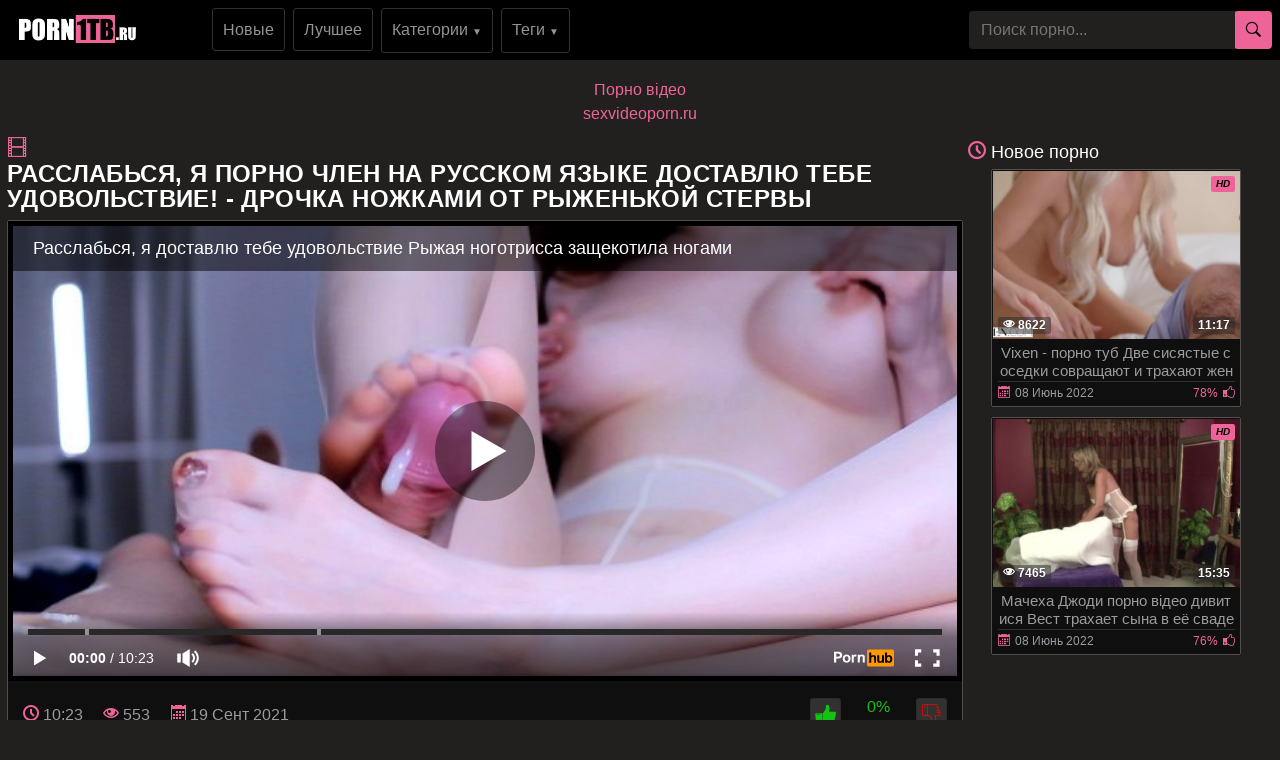

--- FILE ---
content_type: text/html; charset=UTF-8
request_url: https://porno1tb.ru/Rasslabsya--ya-porno-chlen-na-russkom-yazyke-dostavlyu-tebe-udovolstvie!---Drochka-nozhkami-ot-Ryzhenkoy-stervy.html
body_size: 14495
content:
<!DOCTYPE html>
<html xmlns="http://www.w3.org/1999/xhtml" lang="ru" prefix="og: http://ogp.me/ns#
					               video: http://ogp.me/ns/video#">
<head>
<meta charset="utf-8">
<title>Расслабься, я порно член на русском языке доставлю тебе удовольствие! - Дрочка ножками от Рыженькой стервы</title>
<meta name="description" content="Просмотреть новую порнуху Расслабься, я доставлю тебе удовольствие! - Дрочка ножками от Рыженькой стервы от (Interracial Pass) из категории: Подростки смотреть бесплатно онлайн в HD качестве без регистарции!">
<meta name="viewport" content="width=device-width, initial-scale=1">
<link href="/public/images/logo.png" rel="apple-touch-startup-image" />
<link rel="icon" href="https://porno1tb.ru/favicon.ico" type="image/x-icon"/>
<meta name="yandex-verification" content="e82ac3a1cdaa0707" />
<meta property="og:title" content="Расслабься, я порно член на русском языке доставлю тебе удовольствие! - Дрочка ножками от Рыженькой стервы"/>
<meta property="og:url" content="https://porno1tb.ru/Rasslabsya--ya-porno-chlen-na-russkom-yazyke-dostavlyu-tebe-udovolstvie!---Drochka-nozhkami-ot-Ryzhenkoy-stervy.html"/>
<meta property="og:image" content="https://porno1tb.ru/public/video/screens/700/2.jpg"/>
<meta property="og:type" content="video.other"/>
<meta property="og:video" content="https://porno1tb.ru/Rasslabsya--ya-porno-chlen-na-russkom-yazyke-dostavlyu-tebe-udovolstvie!---Drochka-nozhkami-ot-Ryzhenkoy-stervy.html" />
<meta property="og:video:type" content="video/mp4"/>
<meta property="og:site_name" content="porno1tb.ru"/>
<meta property="og:duration" content="623"/>
<meta property="og:description" content="Просмотреть новую порнуху Расслабься, я доставлю тебе удовольствие! - Дрочка ножками от Рыженькой стервы от (Interracial Pass) из категории: Подростки смотреть бесплатно онлайн в HD качестве без регистарции!">
<meta property="video:duration" content="623"/>
<meta property="ya:ovs:available_platform" content="Desktop"/>
<meta property="ya:ovs:upload_date" content="2021-09-19T05:50:01+03:00"/>
<meta property="ya:ovs:adult" content="true"/>
<meta property="ya:ovs:available_platform" content="Mobile"/>
<meta property="ya:ovs:allow_embed" content="false"/>
<meta property="ya:ovs:status" content="published" />
<meta property="video:tag" content="60FPS"/>
<meta property="video:tag" content="HD Порно"/>
<meta property="video:tag" content="Кончают"/>
<meta property="video:tag" content="Красотки"/>
<meta property="video:tag" content="Любительское"/>
<meta property="video:tag" content="Минет"/>
<meta property="video:tag" content="Ноги"/>
<meta property="video:tag" content="Подростки"/>
<meta property="video:tag" content="Проверенное Любительское"/>
<meta property="video:tag" content="Рыжие"/>

<meta name="twitter:card" content="summary" />
<meta name="twitter:description" content="Просмотреть новую порнуху Расслабься, я доставлю тебе удовольствие! - Дрочка ножками от Рыженькой стервы от (Interracial Pass) из категории: Подростки смотреть бесплатно онлайн в HD качестве без регистарции!" />
<meta name="twitter:title" content="Расслабься, я порно член на русском языке доставлю тебе удовольствие! - Дрочка ножками от Рыженькой стервы" />
<meta name="twitter:image" content="https://porno1tb.ru/public/video/screens/700/2.jpg" />
<link rel="canonical" href="https://porno1tb.ru/Rasslabsya--ya-porno-chlen-na-russkom-yazyke-dostavlyu-tebe-udovolstvie!---Drochka-nozhkami-ot-Ryzhenkoy-stervy.html">
    <style>
body {margin: 0;font-family: -apple-system,BlinkMacSystemFont,"Segoe UI",Roboto,"Helvetica Neue",Arial,"Noto Sans",sans-serif,"Apple Color Emoji","Segoe UI Emoji","Segoe UI Symbol","Noto Color Emoji";font-size: 1rem;font-weight: 400;line-height: 1.5;color: #959595;background: #21201f; min-width: 262px;} html {font-family: sans-serif;line-height: 1.15;-webkit-text-size-adjust: 100%;-webkit-tap-highlight-color: transparent;} *, ::after, ::before {box-sizing: border-box; margin: 0; padding: 0;} a {color: #EE6498;text-decoration: none;}h1,.h1_title {padding-bottom: .55rem;font-size: 1.5rem; color: #fff;} h1:first-letter, .h1_title:first-letter, h2:first-letter {text-transform: uppercase;}h2 {padding-bottom: .55rem;margin-right: .5rem;font-size: 1.3rem;} @media (max-width: 768px){h1,.h1_title{font-size: 1.2rem ;}h2{font-size: 1.1rem;}}@media (max-width: 550px){h1,.h1_title {font-size: 1.1rem;} h2 {font-size: 1rem; color: #fff;}}.input-group-append {margin-left: -1px;}.input-group-append, .input-group-prepend {display: -ms-flexbox;display: flex;}button {cursor: pointer; border-radius: 0; display: inline-block;font-weight: 400;color: #212529;text-align: center;vertical-align: middle;-webkit-user-select: none;-moz-user-select: none;-ms-user-select: none;user-select: none;background-color: transparent;border: 1px solid transparent;padding: .2rem .5rem;border-radius: .25rem;transition: color .15s ease-in-out,background-color .15s ease-in-out,border-color .15s ease-in-out,box-shadow .15s ease-in-out; color: #000;background: #EE6498;}.btn-group-sm>.btn, .btn-sm {padding: .25rem .5rem;font-size: .875rem;line-height: 1.5;border-radius: .2rem;}.input-group {position: relative;display: -ms-flexbox;display: flex;-ms-flex-wrap: wrap;flex-wrap: wrap;-ms-flex-align: stretch;align-items: stretch;width: 100%;}.input-group>.custom-select:not(:last-child), .input-group>.form-control:not(:last-child) {border-top-right-radius: 0;border-bottom-right-radius: 0;}.input-group>.custom-file, .input-group>.custom-select, .input-group>.form-control, .input-group>.form-control-plaintext {position: relative;-ms-flex: 1 1 auto;flex: 1 1 auto;width: 1%;margin-bottom: 0;}.form-control {display: block;width: 100%;height: calc(1.5em + .75rem + 2px);padding: .375rem .75rem;font-size: 1rem;font-weight: 400;line-height: 1.5;color: #495057;background-color: #21201f;background-clip: padding-box;border:  none;border-radius: .25rem;transition: border-color .15s ease-in-out,box-shadow .15s ease-in-out;}#go-top {position: fixed;bottom: 50px;left: 10px;text-align: center;cursor: pointer;display: none;padding: 5px 10px;background: #c0c0c0;line-height: 30px;border-radius: 5px;opacity: 0.8;}.p-0 {padding: 0!important;}nav {background: #000;}.navbar {position: relative;display: -ms-flexbox;display: flex;-ms-flex-wrap: wrap;flex-wrap: wrap;-ms-flex-align: center;align-items: center;-ms-flex-pack: justify;justify-content: space-between;padding: .5rem 1rem; z-index: 121;}@media (min-width: 992px){.navbar-expand-lg {-ms-flex-flow: row nowrap;flex-flow: row nowrap;-ms-flex-pack: start;}}@media (max-width: 992px){ nav{margin-bottom:0;}}.w-100 {width: 100%!important;}.ml-1, .mx-1 {margin-left: .25rem!important;}.ml-auto, .mx-auto {margin-left: auto!important;}.mr-2, .mx-2 {margin-right: .5rem!important;}.mb-3, .my-3 {margin-bottom: 1rem!important;}@media (min-width: 992px){.mb-lg-0, .my-lg-0 {margin-bottom: 0!important;}}.mb-2, .my-2 {margin-bottom: .5rem!important;}.mt-2, .my-2 {margin-top: .5rem!important;}@media (max-width: 991.9px){.collapse:not(.show) {display: none;}}.navbar-collapse {-ms-flex-preferred-size: 100%;flex-basis: 100%;-ms-flex-positive: 1;flex-grow: 1;-ms-flex-align: center;align-items: center; background: #fff !important;width: 100% !important;}.top-menu-list {background: #000 !important; padding: 9px 0px;}@media (min-width: 992px){.top-menu-list {  display: block; text-align: center;}}.nav-hover-menu li {margin-left: -5px;} a.logo {padding: 15px 74px 10px 10px; margin-left: 7px; margin-right: auto;}.hidden-umenu-small {display: none;padding-bottom: 4px;-webkit-transition-duration: .3s;-moz-transition-duration: .3s;-o-transition-duration: .3s;transition-duration: .3s;-webkit-transition-property: -webkit-transform;transition-property: transform; cursor: pointer;}.search-wrap {width: 40%;}@media (max-width: 760px){.search-wrap {width: 100%; padding-bottom: 10px; order: 3;}}@media (max-width: 992px){a.logo{margin: auto; padding-right: 0;}.hidden-umenu-small {display: block; margin-left: 7px;}}.icon-b {background: #EE6498;border-radius: 5px;display: block;height: 6px;margin: 3px auto;width: 32px;}.rotate90 {-webkit-transform: rotate(90deg);-moz-transform: rotate(90deg);-o-transform: rotate(90deg);}.container {width: 100%;padding: 0 7px;}.content-holder {font-size: 0;line-height: 0;margin: -5px;}.video-block {width: 25px;padding: 2px;display: inline-block;width: 20%;vertical-align: middle;}@media (max-width: 1300px){.video-block {width: 25%;}}@media (max-width: 999px){.video-block {width: 33.33%;}}@media (max-width: 750px){.video-block, .bottom-advertising .item, .categories-block {width: 50%;}}@media (max-width: 510px){.video-block, .bottom-advertising .item, .main-advertising .item, .categories-block {width: 50%;}}@media (max-width: 300px){.video-block, .bottom-advertising .item, .categories-block {width: 100%;}}.video-block .link {background: #0f0f0f !important;padding: 1px 0 0 1px;border: 1px solid #514e4c !important;border-radius: 2px;display: block;}.video-block .link .img-holder {position: relative;padding-bottom: 68%;}.video-block .title-holder {padding: 5px;}.video-block .img-holder .label {padding: 3px 5px;background: #EE6498;font: 700 10px/10px 'Roboto', Arial, sans-serif;font-style: italic;color: #000;position: absolute;text-transform: uppercase;top: 5px;right: 5px;border-radius: 2px;}.video-block .link .img-holder img {position: absolute;top: 0;left: 0;right: 0;border: 0;display: block;width: 100%;height: 100%;}.video-block .img-holder .duration {padding: 0 5px;background-color: rgba(43, 43, 43, .5);border-radius: 2px;font: 700 12px/17px 'Roboto', Arial, sans-serif;color: #fff;position: absolute;bottom: 5px;right: 5px;}.video-block .img-holder .views {padding: 0 5px;background-color: rgba(43, 43, 43, .5);border-radius: 2px;font: 700 12px/17px 'Roboto', Arial, sans-serif;color: #fff;position: absolute;bottom: 5px;left: 5px;}.video-block .title-holder {padding: 5px;}.video-block .title-holder .title {font: 500 15px/18px 'Roboto', Arial, sans-serif;color: #979ca0;border-bottom: 1px solid #323130; height: 38px;overflow: hidden;}.video-block .title-holder .statistic {display: -webkit-box;display: -webkit-flex;display: -ms-flexbox;display: flex;-webkit-flex-wrap: wrap;-ms-flex-wrap: wrap;flex-wrap: wrap;-webkit-box-pack: justify;-webkit-justify-content: space-between;-ms-flex-pack: justify;justify-content: space-between;-webkit-box-align: center;-webkit-align-items: center;-ms-flex-align: center;align-items: center;color: #979ca0;font: 500 12px/16px 'Roboto', Arial, sans-serif;padding: 3px 0 0 0;}.video-block .title-holder .statistic .data i {color: #EE6498;margin: 0 5px 0 0;}.video-block .title-holder .statistic .percent {color: #EE6498;}.statistic .percent i {margin: 0 0 0 5px;}.video-block:hover a.link{border: 1px solid #EE649887 !important;}.video-block:hover .title-holder .title{border-bottom: 1px solid #EE649887}.pagination-bottom { padding: 40px 0 10px 0; text-align: center; width: 100%;}.pagination-list { font-size: 0; line-height: 0;}.pagination-list .item { display: inline-block; vertical-align: middle; margin: 0 5px;line-height: 35px;}.pagination-list .active .link, .pagination-list .link:hover { background: #EE6498; color: #000;}.pagination-list .link { background: #000; height: 40px; padding: 0 15px; color: #979ca0; border-radius: 3px; border: 1px solid #323130; display: inline-block; text-align: center; font: 500 18px/40px 'Roboto', Arial, sans-serif;}.pagination-list .btn-jump .link { background: rgba(0, 0, 0, 0); border: none; padding: 0; line-height: 30px;}.pagination-list li a:hover {text-decoration: none;}@media screen and (max-width: 480px){.pagination-list .link {font: 500 14px/35px 'Roboto', Arial, sans-serif;height: 35px;}}@media screen and (max-width: 250px){.inviz-pagin {display: none!important;}}.footer {padding: 20px 30px 20px 30px; background: #000;width: 100%;margin-top: 30px;}@media (max-width: 625px){.footer .footer-left, .footer .footer-right{width: 100%; display: block;text-align: center;}.footer {padding: 10px !important; margin-top: 20px;}}.text-muted {color: #6c757d!important;}@media (min-width: 625px){.footer .footer-left {width: 40%; display: inline-block;}.footer .footer-right {width: 40%; display: inline-block; float: right; text-align: right;}}.footer .footer-right a{margin-right: 9px; color: #979ca0;}.footer .footer-right a:hover{color: #EE6498; text-decoration: underline;}.footer .footer-right a:last-child{margin-right: 0px;}@font-face {font-family: 'icomoon'; src:url('/public/fonts/icomoon.eot?p4fh8'); src:url('/public/fonts/icomoon.eot?p4fh8#iefix') format('embedded-opentype'),url('/public/fonts/icomoon.ttf?p4fh8') format('truetype'),url('/public/fonts/icomoon.woff?p4fh8') format('woff'),url('/public/fonts/icomoon.svg?p4fh8#icomoon') format('svg'); font-weight: normal; font-style: normal; font-display: swap;}[class^="icon-"], [class*=" icon-"] {font-family: 'icomoon' !important;font-style: normal;font-weight: normal;font-variant: normal;text-transform: none;line-height: 1;-webkit-font-smoothing: antialiased;-moz-osx-font-smoothing: grayscale;}.icon-video-cam:before {content: "\e90c";}.icon-user:before {content: "\e971";}.icon-thumb-up-2:before {content: "\e905";}.icon-film:before {content: "\e902";}.icon-bubble2:before {content: "\e96e";}.icon-thumb-up:before {content: "\e900";}.icon-thumb-down:before {content: "\e906";}.icon-search:before {content: "\e901"; font-size: 20px;}.icon-bad { font-size: 30px; color: #EE6498; cursor: pointer; margin-right: 7px; font-weight: bold; display: none;}.icon-search2:before {content: "\e901"; font-size: 30px; color: #EE6498; cursor: pointer; margin-right: 7px; font-weight: bold;}.icon-folder-open:before {content: "\e930";}.icon-clock:before {content: "\e94e";}.icon-calendar:before {content: "\e953";}.icon-eye:before {content: "\e9ce";}.icon-star-full:before {content: "\e9d9";}.all-categ .title-holder .title{border: none!important; height: auto!important; padding: 5px;}.all-categ .title div i {vertical-align: middle; color: #EE6498;}.all-categ .title div span {vertical-align: middle;}.f-right{float: right;}.sort a{font-size: 1em; text-align: center; border-radius: 3px; padding: 6px; margin-right: 7px;}.sort a:last-child{margin-right:0;} .sort{display:flex; float:left; justify-content: space-around; margin-bottom: 5px;} .title-player h1 {text-transform: uppercase;display: inline-block;} .activatec {background: #EE6498;color: #000;}@media (min-width: 660.5px) {.sorting-main{display: flex;} .sorting-main h2{margin-left: 0 !important; margin-top: 0 !important; margin-bottom: 0 !important; padding: 0 !important; text-transform: uppercase; margin-right: auto;}}@media (max-width: 660px) {.sort{justify-content: space-between!important;float:none !important;} .sorting-main h2, .sorting-main h1 {display: block!important;}}@media (max-width: 460px) {.search-wrap input{height: 32px;}.sort{flex-direction: column; float:none !important;} .sort a{margin-right: 0; margin-bottom: 5px;}}@media (max-width: 300px){ a.logo span b{display: none;}}@media (max-width: 830px){ .text-rubric {display: none;} .rubrik-inv{display: block; margin-top: 5px;}}.text-rubric p, .text-rubric2 p{font-size: 15px;font-weight: 400;line-height: 20px;margin-bottom: 15px; color: #949494;}.content-video {font-size: 0;line-height: 0;margin: 0 0 20px; width: 100%;}.content-video .main-сontent {display: inline-block;vertical-align: top;width: calc(100% - 310px);margin: 0;}@media screen and (max-width: 992px){.content-video .main-сontent {width: calc(100% - 260px);}}@media screen and (max-width: 826px){.content-video .main-сontent {width: 100%;}}@media screen and (max-width: 826px){.title-player .title-holder i {display: none;}}@media screen and (max-width: 826px){.title-player .title-holder h1 {font-size: 15px;line-height: 15px;}}.title-player .title-holder {font-weight: 400;letter-spacing: 0.4px;}.title-text .title-holder, .title-player .title-holder {font: 700 21px/25px 'Roboto', Arial, sans-serif;color: #000;}.content-video .player-holder {border: 1px solid #514e4c; background: #0f0f0f;border-radius: 2px;margin: 0 0 10px;}.content-video .views-data-like {display: -webkit-box;display: -webkit-flex;display: -ms-flexbox;display: flex;-webkit-flex-wrap: wrap;-ms-flex-wrap: wrap;flex-wrap: wrap;-webkit-box-pack: justify;-webkit-justify-content: space-between;-ms-flex-pack: justify;justify-content: space-between;-webkit-box-align: center;-webkit-align-items: center;-ms-flex-align: center;align-items: center;padding: 15px;border-bottom: 1px solid #323130;}.views-data-like .views-data {font-size: 0;line-height: 0;}.like-dislayer {font-size: 0;line-height: 0;}.views-data-like .views-data .statistic {font-size: 0;line-height: 0;display: inline-block;vertical-align: middle;text-align: center;}.views-data .statistic .item {display: inline-block;font: 500 16px/21px 'Roboto', Arial, sans-serif;color: #979ca0;vertical-align: middle;margin: 0 20px 0 0;}.left-column .content-holder{text-align: center;}@media screen and (max-width: 826px){.views-data .statistic .item {margin: 0 8px 0 0;font: 400 14px/19px 'Roboto', Arial, sans-serif;}}.views-data .statistic .item:last-child {margin: 0;}.views-data .statistic .item i{color: #EE6498;}.like-dislayer .like, .like-dislayer .dislayer {padding: 4px;background: #323130;border-radius: 3px;border: 1px solid rgba(0,0,0,.125);display: inline-block;vertical-align: middle;cursor: pointer;}.like-dislayer .progress {width: 75px;display: inline-block;vertical-align: middle;text-align: center;}.main-сontent .player-holder .text-video {color: #979ca0;font: 500 14px / 19px Roboto, Arial, sans-serif;border-bottom: 1px solid #323130;padding: 10px;}.title-text.video-pages {padding: 0 0 5px;}.title-text .title-holder {margin: 6px 0;}.title-bottom { color: #fff;font: 500 20px/25px 'Roboto', Arial, sans-serif;margin: 10px 0;}.content-video .left-column {display: inline-block;vertical-align: top;width: 300px;margin: 5px 0 0 0;}.content-video .left-column .video {padding: 0 5px;-webkit-box-sizing: border-box;box-sizing: border-box;}@media screen and (max-width: 992px){.content-video .left-column {width: 250px;}}@media screen and (max-width: 826px){.content-video .left-column {width: 100%; margin-top: 10px;}.content-video .left-column .video-block {float:left;}}.left-column .title-block-sorting {padding: 0;}.title-block-sorting {padding: 7px 0 9px;display: -webkit-box;display: -webkit-flex;display: -ms-flexbox;display: flex;-webkit-box-align: center;-webkit-align-items: center;-ms-flex-align: center;align-items: center;-webkit-box-pack: justify;-webkit-justify-content: space-between;-ms-flex-pack: justify;justify-content: space-between;}.content-video .left-column .video .last-video {font: 500 18px/23px 'Roboto', Arial, sans-serif;color: #000;margin: 0 0 10px;}.content-video .left-column .video-block {width: 250px;padding: 0 0 10px; margin-left: 5px;}.main-сontent .player-holder .tags {position: relative;min-height: 38px;padding: 10px;}.main-сontent .player-holder .tags .row .tag {font: 600 15px/18px 'Roboto', Arial, sans-serif;color: #fff;margin: 0 5px 0 0;display: inline-block;vertical-align: middle;}.main-сontent .player-holder .tags .row {font-size: 0;line-height: 0;margin: 0 0 10px;}.main-сontent .player-holder .tags .row:last-child {margin: 0;}.like-dislayer .like i, .like-dislayer .dislayer i {font-size: 21px;color: #12c312;}.like-dislayer .like:hover{background: #12c312;} .like-dislayer .dislayer:hover{background:red;} .like-dislayer .like:hover i, .like-dislayer .dislayer:hover i{color: #000 !important;}.tags .row .link {font: 400 13px/15px 'Roboto', Arial, sans-serif;color: #949494;padding: 5px;display: inline-block;vertical-align: middle;background: #000;border-radius: 3px;margin: 2px 10px 2px 0; border: 1px solid #323130;}@media (max-width: 535px) {.content-video .left-column .video-block {float:none;}}@media screen and (max-width: 640px){.tags .row .link {margin: 0 10px 5px 0;padding: 3px;}}.tags .row .link:hover {color: #000;background: #EE6498;}.like-dislayer .progress .result-vote {font: 500 16px/21px 'Roboto', Arial, sans-serif;color: #12c312;display: block;}.like-dislayer .progress p {font: 500 12px/17px 'Roboto', Arial, sans-serif;color: #000;display: block;margin: 0;}.like-dislayer .progress p span {color: #979ca0;}@media screen and (max-width: 480px){.like-dislayer, .views-data-like .views-data {margin: 0 auto;}}.container-player{background: #000; display: flex; justify-content: center; max-height: 500px;}#video-player {max-width:100%;}.pos-center {max-width: 1370px !important;margin: 0 auto !important;padding: 0 10px !important;}.pos-center-foot {max-width: 1370px !important;margin: 0 auto !important;}@media (max-width: 576px) {.pos-center-cont {max-width: 1370px !important;margin: 0 auto;}}@media (min-width: 577px) {.pos-center-cont {max-width: 1370px !important;margin: 0 auto;}}.d-inline {display: inline;}.d-none {display: none;}.d-block {display: block!important;} .d-inline-block {display: inline-block!important;}.top-categories {padding: 5px 10px 0 10px;} .top-categories a:hover{text-decoration: underline;} .view-video-bot{font-size: 13px;line-height: 1.7;color: #5c5c5c; padding: 10px 20px; border-top: 1px solid rgba(0,0,0,.125);}.p-3{padding:1rem!important}.pl-3{padding-left:1rem!important}.p-2{padding:.5rem!important}.m-1{margin:.25rem!important}.ml-3{margin-left:1rem!important}.text-primary{color:#EE6498!important}a.text-primary:focus,a.text-primary:hover{color:#0056b3!important}.text-secondary{color:#6c757d!important}a.text-secondary:focus,a.text-secondary:hover{color:#494f54!important}.text-center{text-align:center!important}.caret{display: inline-block;width: 0;height: 0;margin-left: 2px;vertical-align: middle;border-top: 4px solid;border-right: 4px solid transparent;border-left: 4px solid transparent;}.dropdown-menu {position: absolute;top: 100%;left: 0;z-index: 1000;display: none;float: left;min-width: 10rem;padding: 0;font-size: 1rem;color: #212529;text-align: left;list-style: none;background-color: #000;background-clip: padding-box;border: 1px solid rgba(0,0,0,.15);border-radius: 2px;}.dropdown-item {display: block;width: 100%;padding: .25rem 1.5rem;clear: both;font-weight: 400;color: #212529;text-align: inherit;white-space: nowrap;background-color: transparent;border: 0;}.dropdown-item img {vertical-align: middle;}.dropdown-item:focus, .dropdown-item:hover {color: #16181b;text-decoration: none;background-color: #f8f9fa;}.dropmenulng span.ln {padding-left: 2px; text-transform: uppercase;}.pos-relative{position: relative;}.adv-block {padding: 10px 20px 10px 20px;border-top: 1px solid #514e4c; border-bottom: 1px solid #514e4c;background: #000;width: 100%;margin-top: 20px;text-align: center;}ul.column-list-tags, ul.column-list-cats, .column-category {-moz-column-count: 4;-webkit-column-count: 4;column-count: 4;list-style: none;}@media (min-width: 1200px){ul.column-list-tags, ul.column-list-cats, .column-category {-moz-column-count: 5; -webkit-column-count: 5; column-count: 5;}}@media (min-width: 992px){.icon-search2, .icon-bad{display: none;}}@media (max-width: 992px){ul.column-list-tags, ul.column-list-cats, .column-category {-moz-column-count: 3; -webkit-column-count: 3; column-count: 3; } .search-wrap {width: 100%;position: absolute;left: 0;top: 101%;padding: 7px 7px 5px 7px;z-index: 100;vertical-align: middle;background: #000; padding-top: 10px;padding-bottom: 10px; display: none;}}@media (max-width: 720px){ul.column-list-tags, ul.column-list-cats, .column-category {-moz-column-count: 2; -webkit-column-count: 2; column-count: 2;}}.mt-2, .my-2 {margin-top: .5rem!important;}span.navbar-toggler-icon {width: 1.1em !important; height: 1.1em !important; background-image: none !important; }.navbar-toggler { padding: 2px 7px 5px 7px !important; border-color: #ffc107 !important; color: #ffc107 !important; }.navbar-toggler:hover { color: #000 !important;}.navbar-collapse { background: #000 !important; z-index: 101 !important; }.top-menu-list li, .lang-menu-mobile li{ list-style-type: none; }.drop-cat-list { position: absolute; top: 94px; left: 5%; z-index: 100; border-right: 1px solid #007bff; border-bottom: 1px solid #007bff; border-left: 1px solid #007bff; width: 90%; filter: opacity(97%); -webkit-filter: opacity(97%); } .b-nav-r a span { color: #007bff!important; } .b-nav-r:hover a span { color: #000!important; }.dont-upper-li { text-transform: none !important; font-weight: normal !important; }.dropdown-list-tags, .dropdown-list-cats { display: none; z-index: 10100 !important; }@media (min-width: 992px) { .dropdown-list-tags, .dropdown-list-cats { position: absolute; background: rgba(0, 0, 0, .9); border: 1px solid #262625; right: 15px; left: 15px; }.dropdown-menu-tags:hover .dropdown-list-tags, .dropdown-menu-cats:hover .dropdown-list-cats{ display: block !important; border: 1px solid #262625; }}@media (max-width: 991px) {.top-menu-list li a { width: 100%;}.top-menu-list li {margin-top: 10px; margin-left: 5px;}.top-menu-list li:first-of-type {margin-top: 0;}.navbar-collapse { width: 100% !important; position: absolute !important; top: 101% !important; }.dropdown-list-tags, .dropdown-list-cats{ border: 1px solid #262625; background: inherit; margin-top: 10px;}}.navbar-nav {display: -ms-flexbox;display: flex;-ms-flex-direction: column;flex-direction: column;padding-left: 0;margin-bottom: 0;list-style: none;}@media (min-width: 992px){.navbar-expand-lg .navbar-nav {-ms-flex-direction: row;flex-direction: row;}}.py-3 {padding-bottom: 1rem!important;padding-top: 1rem!important;}.py-1 {padding-top: .25rem!important;padding-bottom: .25rem!important;}.m-1 {margin: .25rem!important;}.cat-item-video li, .cat-item-video-blue li{margin: .25rem!important;}.cat-item-video {text-decoration: none !important;white-space: nowrap !important;margin-bottom: 5px;background: inherit;border-radius: 5px !important;color: #949494 !important;line-height: 17px !important;border-radius: 3px !important;display:  block;padding-top: .25rem!important;padding-bottom: .25rem!important;}.cat-item-video-blue{ display:  block;padding-top: .25rem!important;padding-bottom: .25rem!important; text-decoration: none !important; white-space: nowrap !important; margin-bottom: 5px; background: #EE6498 !important; border-radius: 5px !important; color: #000 !important; line-height: 17px !important; border-radius: 3px !important;}.cat-item-video-blue:hover{ background: rgb(52, 58, 64) !important; color: #000 !important;}.cat-item-video-blue li{ font: 400 16px/21px 'Roboto', Arial, sans-serif; transition: none !important; text-align: center;}.p-col-list { padding: 5px; }.cat-item-video-blue li:hover{ background: inherit !important; transition: none !important; color: #000 !important;}.sorting-main a.link.activate, .sorting-main a.link:hover, .top-menu-list li a.link:hover, .orange-block{ background-color: #EE6498 !important; border: 1px solid #EE6498 !important; color: #000 !important;}.sorting-main span {color: #EE6498;}.top-menu-list li a.link{font: 500 16px/21px 'Roboto', Arial, sans-serif; color: #949494; padding: 10px; background-color: rgba(0, 0, 0, 0); vertical-align: middle; border: 1px solid #323130; border-radius: 3px; display: inline-block; text-align: center; text-decoration: none;}.cat-item-video:hover {background: #EE6498 !important;color: #000 !important;}.cat-item-video li{ transition: none !important; text-align: center; font-weight: normal; font: 400 16px/21px 'Roboto', Arial, sans-serif;}.cat-item-video li:hover{ background: inherit !important; transition: none !important; color: #000 !important;}.sorting-main a.link {font: 500 14px/19px 'Roboto', Arial, sans-serif;color: #949494;padding: 5px 10px;background: #0f0f0f;border: 1px solid #323130;border-radius: 3px;text-decoration: none;}.cat-item-video li{overflow: hidden;text-overflow: ellipsis;}.sorting-main{margin-bottom: 10px; display: flex; position: relative;}.sorting-main .left-sort {margin-right: auto;}@media (max-width: 465px){.sorting-main {display: block;} .sorting-main .right-sort {text-align:  center;}}@media (max-width: 318px){.sorting-main a.link{padding: 2px 8px;}}.vfgf3 {padding: 10px 20px 10px 20px;background: #21201f;width: 100%;margin-top: 20px;text-align: center;}.column-category a:hover{text-decoration: underline; margin: 5px 0;}.column-category{margin: 5px 0 8px 0;} .column-category li a{word-break: break-all};
</style></head><body>
<nav class="navbar navbar-expand-lg p-0"><div class="pos-center-foot navbar p-0 w-100 navbar-expand-lg pos-relative">
<div class="hidden-umenu-small" onclick="mobmenu(this)"><span class="icon-b"></span><span class="icon-b"></span><span class="icon-b"></span></div>
<a class="logo" href="https://porno1tb.ru/"><img width="121" height="28" src="/public/images/logo.png" alt="logo" title="porno1tb.ru"></a>
<div class="navbar-collapse collapse py-2 ml-lg-4" id="navbarColor03">
<ul class="top-menu-list m-0 p-0 navbar-nav"><li class="mr-2"><a title="новое порно"class="link" href="https://porno1tb.ru/">Новые</a></li>
<li class="mr-2"><a class="link" href="https://porno1tb.ru/luchshee-porno/" title="лучшее порно">Лучшее</a></li>
<li class="dropdown-menu-cats mr-2">
<a onclick="drop_list_menu('cats')" class="link" href="#">Категории <span style="font-size: 10px;">&#9660;</span></a>
<div class="dropdown-list-cats py-3">
<ul class="column-list-cats pos-center">
<a class="cat-item-video-blue" href="https://porno1tb.ru/categories/">
<li>Все Категории</li>
</a>
<a class="cat-item-video" href="https://porno1tb.ru/Virtualnaya-Realnost/" title="Виртуальная Реальность"><li>Виртуальная Реальность</li></a>
<a class="cat-item-video" href="https://porno1tb.ru/Italyanskoe/" title="Итальянское"><li>Итальянское</li></a>
<a class="cat-item-video" href="https://porno1tb.ru/Zolotoy-dozhd/" title="Золотой дождь"><li>Золотой дождь</li></a>
<a class="cat-item-video" href="https://porno1tb.ru/Frantsuzskoe/" title="Французское"><li>Французское</li></a>
<a class="cat-item-video" href="https://porno1tb.ru/Zhenskiy-orgazm/" title="Женский оргазм"><li>Женский оргазм</li></a>
<a class="cat-item-video" href="https://porno1tb.ru/Eksklyuzivnoe/" title="Эксклюзивное"><li>Эксклюзивное</li></a>
<a class="cat-item-video" href="https://porno1tb.ru/Indiyskoe/" title="Индийское"><li>Индийское</li></a>
<a class="cat-item-video" href="https://porno1tb.ru/Minet/" title="Минет"><li>Минет</li></a>
<a class="cat-item-video" href="https://porno1tb.ru/Koreyskoe/" title="Корейское"><li>Корейское</li></a>
<a class="cat-item-video" href="https://porno1tb.ru/Closed-Captions/" title="Closed Captions"><li>Closed Captions</li></a>
<a class="cat-item-video" href="https://porno1tb.ru/Bryunetki/" title="Брюнетки"><li>Брюнетки</li></a>
<a class="cat-item-video" href="https://porno1tb.ru/Konchayut/" title="Кончают"><li>Кончают</li></a>
<a class="cat-item-video" href="https://porno1tb.ru/Igrushki/" title="Игрушки"><li>Игрушки</li></a>
<a class="cat-item-video" href="https://porno1tb.ru/V-shkole/" title="В школе"><li>В школе</li></a>
<a class="cat-item-video" href="https://porno1tb.ru/Grubyy-seks/" title="Грубый секс"><li>Грубый секс</li></a>
<a class="cat-item-video" href="https://porno1tb.ru/Seks-orgiya/" title="Секс-оргия"><li>Секс-оргия</li></a>
<a class="cat-item-video" href="https://porno1tb.ru/Vecherinki/" title="Вечеринки"><li>Вечеринки</li></a>
<a class="cat-item-video" href="https://porno1tb.ru/Mulaty/" title="Мулаты"><li>Мулаты</li></a>
<a class="cat-item-video" href="https://porno1tb.ru/Bolshaya-grud/" title="Большая грудь"><li>Большая грудь</li></a>
</ul>
</div>
</li>
<li class="dropdown-menu-tags mr-2"><a onclick="drop_list_menu('tags')" class="link" href="#">Теги <span style="font-size: 10px;">&#9660;</span></a>
<div class="dropdown-list-tags py-3">
<ul class="column-list-tags pos-center" style="padding-inline-start: 0px;">
<a class="cat-item-video-blue" href="https://porno1tb.ru/tags/">
<li>Все Теги</li>
</a>
<a class="cat-item-video" href="https://porno1tb.ru/tag/perfect-asian-model/" title="perfect asian model"><li>perfect asian model</li></a>
<a class="cat-item-video" href="https://porno1tb.ru/tag/christy-mack/" title="christy mack"><li>christy mack</li></a>
<a class="cat-item-video" href="https://porno1tb.ru/tag/teencurves/" title="teencurves"><li>teencurves</li></a>
<a class="cat-item-video" href="https://porno1tb.ru/tag/mojada/" title="mojada"><li>mojada</li></a>
<a class="cat-item-video" href="https://porno1tb.ru/tag/teen-school-girl/" title="teen school girl"><li>teen school girl</li></a>
<a class="cat-item-video" href="https://porno1tb.ru/tag/cowgirl-pov/" title="cowgirl pov"><li>cowgirl pov</li></a>
<a class="cat-item-video" href="https://porno1tb.ru/tag/daring-public-nudity/" title="daring public nudity"><li>daring public nudity</li></a>
<a class="cat-item-video" href="https://porno1tb.ru/tag/amateur-face-fuck/" title="amateur face fuck"><li>amateur face fuck</li></a>
<a class="cat-item-video" href="https://porno1tb.ru/tag/mylfed/" title="mylfed"><li>mylfed</li></a>
<a class="cat-item-video" href="https://porno1tb.ru/tag/yoga-stepsister/" title="yoga stepsister"><li>yoga stepsister</li></a>
<a class="cat-item-video" href="https://porno1tb.ru/tag/young-couple-sex/" title="young couple sex"><li>young couple sex</li></a>
<a class="cat-item-video" href="https://porno1tb.ru/tag/white-maid-bbc/" title="white maid bbc"><li>white maid bbc</li></a>
<a class="cat-item-video" href="https://porno1tb.ru/tag/pantie-insertion/" title="pantie insertion"><li>pantie insertion</li></a>
<a class="cat-item-video" href="https://porno1tb.ru/tag/latinas-espanol/" title="latinas espanol"><li>latinas espanol</li></a>
<a class="cat-item-video" href="https://porno1tb.ru/tag/apex-legends/" title="apex legends"><li>apex legends</li></a>
<a class="cat-item-video" href="https://porno1tb.ru/tag/naked-sport/" title="naked sport"><li>naked sport</li></a>
<a class="cat-item-video" href="https://porno1tb.ru/tag/russian-hotwife/" title="russian hotwife"><li>russian hotwife</li></a>
<a class="cat-item-video" href="https://porno1tb.ru/tag/joi-ass-play/" title="joi ass play"><li>joi ass play</li></a>
<a class="cat-item-video" href="https://porno1tb.ru/tag/bouncing-ass-dick/" title="bouncing ass dick"><li>bouncing ass dick</li></a>
</ul>
</div></li></ul></div>
<span class="icon-search2" onclick="open_search_form(this)"></span><span class="icon-bad" onclick="open_search_form(this)">&#10006;</span>
<form class="search-wrap mr-2" method="get" action="https://porno1tb.ru/search/"><div class="input-group"><input type="text" name="q" class="form-control" placeholder="Поиск порно..."><div class="input-group-append"><button type="submit"><span class="icon-search"></span></button></div></div></form></div></nav>
<div class="container pos-center-cont mt-2"><div class="vfgf3" style="margin-top:0px;"><a href="https://pornomova.com">Порно вiдео</a><br>
<a href="https://sexvideoporn.ru">sexvideoporn.ru</a></div><div class="content-video">
<div itemscope itemtype="http://schema.org/VideoObject" class="main-сontent">
<div class="title-player">
<div class="title-holder video" style="position: relative;">
<i class="icon-film" style="color:#EE6498;"></i>
<h1 itemprop="name">Расслабься, я порно член на русском языке доставлю тебе удовольствие! - Дрочка ножками от Рыженькой стервы</h1>
</div>
<link itemprop="url" href="https://porno1tb.ru/video/Rasslabsya--ya-porno-chlen-na-russkom-yazyke-dostavlyu-tebe-udovolstvie!---Drochka-nozhkami-ot-Ryzhenkoy-stervy.html"/>
<meta itemprop="duration" content="PT10M23S"/>
<meta itemprop="uploadDate" content="2021-09-19T00:00:00" />
<meta itemprop="description" content="Просмотреть новую порнуху Расслабься, я доставлю тебе удовольствие! - Дрочка ножками от Рыженькой стервы от (Interracial Pass) из категории: Подростки смотреть бесплатно онлайн в HD качестве без регистарции!"/>
<meta itemprop="embedUrl" content="https://rt.pornhub.com/embed/ph5f5a19a3e2fcd"/>
<link itemprop="thumbnailUrl" href="https://porno1tb.ru/public/video/screens/700/2.jpg"/>
<link itemprop="thumbnail" href="https://porno1tb.ru/public/video/screens/700/2.jpg"/>
<meta itemprop="isFamilyFriendly" content="false"/> 
<style>.mgp_playerStateIcon {position: absolute;width: 108px;height: 108px;top: 50%;left: 50%;margin: -54px 0 0 -54px;border-radius: 54px;text-align: center;pointer-events: none;cursor: pointer;transform: translateZ(0);}#player-video{cursor:pointer;margin: 5px;position: relative;height: 450px;width:100%;background: url('https://porno1tb.ru/public/video/screens/700/2.jpg') #000 center no-repeat;-moz-background-size: 100%; -webkit-background-size: 100%; -o-background-size: 100%; /* Opera 9.6+ */background-size: 100%; /* Современные браузеры */}@media (max-width: 660px){#player-video, iframe{height:300px;}}@media (max-width: 450px){#player-video, iframe{height:200px;}}.circle {fill: #32313080;}#play-button{color: #fff;font-size: 50px;position: absolute;top: 50%;left: 50%;}#play-bottom{color: #fff;font-size: 20px;position: absolute;top: 95%;left: 2%;}#size-bottom{color: #fff;font-size: 20px;position: absolute;top: 95%;right: 2%;-moz-transform: rotate(15deg); -ms-transform: rotate(15deg);-webkit-transform: rotate(15deg); -o-transform: rotate(15deg); transform: rotate(-45deg);}#play-next{color: #fff;font-size: 20px;position: absolute;top: 95%;left: 9%;}#play-line{position: absolute;top: 90%;left: 2%;width: 96%;height: 6px;background: #323130a3;}@media (min-width: 1030px){#play-line{top: 90%}#play-bottom,#play-next,#size-bottom{top: 95%}}@media (max-width: 960px){#play-line{top: 80%}#play-bottom,#play-next,#size-bottom{top: 88%}}@media (max-width: 829px){#play-line{top: 90%}#play-bottom,#play-next,#size-bottom{top: 95%}}@media (max-width: 700px){#play-line{top: 80%}#play-bottom,#play-next,#size-bottom{top: 90%}}@media (max-width: 450px){#play-line{top: 75%}#play-bottom,#play-next,#size-bottom{top: 87%}}</style>
<script>function pluse_minuse(e){var request = new XMLHttpRequest();request.open('GET', '/rating_handler/?mod=video&id='+e.getAttribute("dataid")+'&like='+e.getAttribute("datalike"), true);request.onload = function() {if (this.status >= 200 && this.status < 400) {var json = JSON.parse(this.response);if(json.status == "success"){var t = document.querySelector(".thank-vote");t.classList.add('d-inline');t.classList.remove('d-none');document.querySelector('span.voters').classList.add('d-none');}alert(json.message);} else {}}; request.onerror = function() {};request.send();return;}</script><div class="player-holder">
<div class="container-player"><div id="player-video"><iframe src="javascript:window.location.replace('https://rt.pornhub.com/embed/ph5f5a19a3e2fcd')" frameborder="0" width="100%" height="100%" scrolling="no" sandbox="allow-same-origin allow-scripts"></iframe></div></div>
<div class="views-data-like">
<div class="views-data">
<div class="statistic">
<div class="item">
<i class="icon-clock"></i> <span>10:23</span>
</div>
<div class="item">
<i class="icon-eye"></i> 553</span>
</div>
<div class="item">
<i class="icon-calendar"></i>
19 Сент 2021</span>
</div>
</div>
</div>
<div class="like-dislayer rating-container">
<button class="rate-like like" datamod="video" dataid="700" datalike="1" title="Мне нравится" onclick="pluse_minuse(this)">
<i class="icon-thumb-up-2"></i>
</button>
<div class="progress">
<span class="result-vote">0%</span>
<p>
<span class="voters">0 голосов</span>
<span class="thank-vote d-none" style="font-size: .75rem;">Спасибо!</span>
</p>
</div>
<button class="rate-dislike dislayer" datamod="video" dataid="700" datalike="0" title="Мне не нравится" onclick="pluse_minuse(this)">
<i style="color: red;" class="icon-thumb-down"></i>
</button>
</div>

</div>
<div class="text-video">
<p style="margin: 0;">
Просмотреть новую порнуху Расслабься, я доставлю тебе удовольствие! - Дрочка ножками от Рыженькой стервы от (Interracial Pass) из категории: Подростки смотреть бесплатно онлайн в HD качестве без регистарции!</p>
</div>
<div class="tags">
<div class="row">
<span class="tag">Категории порно:</span>
<a class="link" title="60FPS" href="https://porno1tb.ru/60FPS/">60FPS</a>
<a class="link" title="HD Порно" href="https://porno1tb.ru/HD-Porno/">HD Порно</a>
<a class="link" title="Кончают" href="https://porno1tb.ru/Konchayut/">Кончают</a>
<a class="link" title="Красотки" href="https://porno1tb.ru/Krasotki/">Красотки</a>
<a class="link" title="Любительское" href="https://porno1tb.ru/Lyubitelskoe/">Любительское</a>
<a class="link" title="Минет" href="https://porno1tb.ru/Minet/">Минет</a>
<a class="link" title="Ноги" href="https://porno1tb.ru/Nogi/">Ноги</a>
<a class="link" title="Подростки" href="https://porno1tb.ru/Podrostki/">Подростки</a>
<a class="link" title="Проверенное Любительское" href="https://porno1tb.ru/Proverennoe-Lyubitelskoe/">Проверенное Любительское</a>
<a class="link" title="Рыжие" href="https://porno1tb.ru/Ryzhie/">Рыжие</a>
</div>
</div>

</div>
</div>
</div>

<div class="left-column">
	<div class="video">
<div class="title-block-sorting">
<div class="last-video" style="color: #fff;">
<i style="color: #EE6498;" class="icon-clock"></i> Новое порно
</div>
</div>
<div class="content-holder" style="word-break: break-all;">
<div class="item video-block">
<a class="link" href="https://porno1tb.ru/Vixen---porno-tub-Dve-sisyastye-sosedki-sovrashchayut-i-trakhayut-zhenatogo-soseda.html">
<div class="img-holder"><img height="166" width="240" src="https://porno1tb.ru/public/video/screens/13299/2.jpg" loading="lazy" alt="Vixen - порно туб Две сисястые соседки совращают и трахают женатого соседа" title="Vixen - порно туб Две сисястые соседки совращают и трахают женатого соседа"/><span class="label">hd</span><span class="duration">11:17</span>
<span class="views"><i class="icon-eye"></i> 8622</span>
</div>
<div class="title-holder">
<div class="title">Vixen - порно туб Две сисястые соседки совращают и трахают женатого соседа</div>
<div class="statistic">
<div class="data"><i class="icon-calendar"></i><span>08 Июнь 2022</span></div>
<div class="percent">
<span>78%</span><i class="icon-thumb-up"></i>
</div>
</div>
</div>
</a>
</div>
<div class="item video-block">
<a class="link" href="https://porno1tb.ru/Machekha-Dzhodi-porno-v-deo-divitisya-Vest-trakhaet-syna-v-ee-svadebnom-plate.html">
<div class="img-holder"><img height="166" width="240" src="https://porno1tb.ru/public/video/screens/13298/2.jpg" loading="lazy" alt="Мачеха Джоди порно відео дивитися Вест трахает сына в её свадебном платье" title="Мачеха Джоди порно відео дивитися Вест трахает сына в её свадебном платье"/><span class="label">hd</span><span class="duration">15:35</span>
<span class="views"><i class="icon-eye"></i> 7465</span>
</div>
<div class="title-holder">
<div class="title">Мачеха Джоди порно відео дивитися Вест трахает сына в её свадебном платье</div>
<div class="statistic">
<div class="data"><i class="icon-calendar"></i><span>08 Июнь 2022</span></div>
<div class="percent">
<span>76%</span><i class="icon-thumb-up"></i>
</div>
</div>
</div>
</a>
</div>
</div>
</div>
</div>
</div>


<div class="title-text video-pages">
<div class="title-holder">
<p class="title-bottom">
<i style="color: #EE6498;" class="icon-film"></i>
Рекомендуем к просмотру:
</p>
</div>
</div>
<div class="content-holder" style="word-break: break-all;">
<div class="item video-block">
<a class="link" href="https://porno1tb.ru/2B-Analnaya-porno-intsest-s-perevodom-Akhegao-Shlyukha-Skachet-na-Ogromnom-Dildo-do-Prolapsa-svoey-Zhopy---kospley-porno.html">
<div class="img-holder"><img height="166" width="240" src="https://porno1tb.ru/public/video/screens/2/2.jpg" loading="lazy" alt="2B Анальная порно инцест с переводом Ахегао Шлюха Скачет на Огромном Дилдо до Пролапса своей Жопы - косплей порно" title="2B Анальная порно инцест с переводом Ахегао Шлюха Скачет на Огромном Дилдо до Пролапса своей Жопы - косплей порно"/><span class="label">hd</span><span class="duration">08:45</span>
<span class="views"><i class="icon-eye"></i> 3284</span>
</div>
<div class="title-holder">
<div class="title">2B Анальная порно инцест с переводом Ахегао Шлюха Скачет на Огромном Дилдо до Пролапса своей Жопы - косплей порно</div>
<div class="statistic">
<div class="data"><i class="icon-calendar"></i><span>08 Сент 2021</span></div>
<div class="percent">
<span>92%</span><i class="icon-thumb-up"></i>
</div>
</div>
</div>
</a>
</div>
<div class="item video-block">
<a class="link" href="https://porno1tb.ru/Podraznila-pisechku-porno-sosedi-poka-ne-namokli-trusiki.html">
<div class="img-holder"><img height="166" width="240" src="https://porno1tb.ru/public/video/screens/5/2.jpg" loading="lazy" alt="Подразнила писечку порно соседи пока не намокли трусики" title="Подразнила писечку порно соседи пока не намокли трусики"/><span class="label">hd</span><span class="duration">05:21</span>
<span class="views"><i class="icon-eye"></i> 3649</span>
</div>
<div class="title-holder">
<div class="title">Подразнила писечку порно соседи пока не намокли трусики</div>
<div class="statistic">
<div class="data"><i class="icon-calendar"></i><span>09 Сент 2021</span></div>
<div class="percent">
<span>65%</span><i class="icon-thumb-up"></i>
</div>
</div>
</div>
</a>
</div>
<div class="item video-block">
<a class="link" href="https://porno1tb.ru/SEKSUALNAYa-DEVUShKA-russkoe-porno-video-orgazm-V-PORTUPEE-LASKAET-SVOYu-KISKU-I-SKAChET-NA-DILDO.html">
<div class="img-holder"><img height="166" width="240" src="https://porno1tb.ru/public/video/screens/7/2.jpg" loading="lazy" alt="СЕКСУАЛЬНАЯ ДЕВУШКА русское порно видео оргазм В ПОРТУПЕЕ ЛАСКАЕТ СВОЮ КИСКУ И СКАЧЕТ НА ДИЛДО" title="СЕКСУАЛЬНАЯ ДЕВУШКА русское порно видео оргазм В ПОРТУПЕЕ ЛАСКАЕТ СВОЮ КИСКУ И СКАЧЕТ НА ДИЛДО"/><span class="label">hd</span><span class="duration">10:25</span>
<span class="views"><i class="icon-eye"></i> 3522</span>
</div>
<div class="title-holder">
<div class="title">СЕКСУАЛЬНАЯ ДЕВУШКА русское порно видео оргазм В ПОРТУПЕЕ ЛАСКАЕТ СВОЮ КИСКУ И СКАЧЕТ НА ДИЛДО</div>
<div class="statistic">
<div class="data"><i class="icon-calendar"></i><span>09 Сент 2021</span></div>
<div class="percent">
<span>69%</span><i class="icon-thumb-up"></i>
</div>
</div>
</div>
</a>
</div>
<div class="item video-block">
<a class="link" href="https://porno1tb.ru/Goryachaya-Devushka-porno-glubokiy-minut-Strastno-Masturbiruet-Kisku-Seks-Igrushkoy---Zhenskoe-Solo.html">
<div class="img-holder"><img height="166" width="240" src="https://porno1tb.ru/public/video/screens/8/2.jpg" loading="lazy" alt="Горячая Девушка порно глубокий минут Страстно Мастурбирует Киску Секс Игрушкой - Женское Соло" title="Горячая Девушка порно глубокий минут Страстно Мастурбирует Киску Секс Игрушкой - Женское Соло"/><span class="label">hd</span><span class="duration">05:19</span>
<span class="views"><i class="icon-eye"></i> 2937</span>
</div>
<div class="title-holder">
<div class="title">Горячая Девушка порно глубокий минут Страстно Мастурбирует Киску Секс Игрушкой - Женское Соло</div>
<div class="statistic">
<div class="data"><i class="icon-calendar"></i><span>09 Сент 2021</span></div>
<div class="percent">
<span>64%</span><i class="icon-thumb-up"></i>
</div>
</div>
</div>
</a>
</div>
<div class="item video-block">
<a class="link" href="https://porno1tb.ru/4K-Kospley-porno-tok-na-Lilu-Gluboko-Soset-i-Skachet-na-Khue-do-Okonchaniya-v-Rot.html">
<div class="img-holder"><img height="166" width="240" src="https://porno1tb.ru/public/video/screens/9/2.jpg" loading="lazy" alt="4K Косплей порно ток на Лилу Глубоко Сосет и Скачет на Хуе до Окончания в Рот" title="4K Косплей порно ток на Лилу Глубоко Сосет и Скачет на Хуе до Окончания в Рот"/><span class="label">hd</span><span class="duration">06:01</span>
<span class="views"><i class="icon-eye"></i> 3420</span>
</div>
<div class="title-holder">
<div class="title">4K Косплей порно ток на Лилу Глубоко Сосет и Скачет на Хуе до Окончания в Рот</div>
<div class="statistic">
<div class="data"><i class="icon-calendar"></i><span>09 Сент 2021</span></div>
<div class="percent">
<span>64%</span><i class="icon-thumb-up"></i>
</div>
</div>
</div>
</a>
</div>
<div class="item video-block">
<a class="link" href="https://porno1tb.ru/Studentochka-v-smotret-besplatno-russkoe-porno-molodykh-krasivykh-kolgotkakh-pozabavilas-s-rozovym-dildo-.html">
<div class="img-holder"><img height="166" width="240" src="https://porno1tb.ru/public/video/screens/10/2.jpg" loading="lazy" alt="Студенточка в смотреть бесплатно русское порно молодых красивых колготках позабавилась с розовым дилдо." title="Студенточка в смотреть бесплатно русское порно молодых красивых колготках позабавилась с розовым дилдо."/><span class="label">hd</span><span class="duration">06:46</span>
<span class="views"><i class="icon-eye"></i> 2113</span>
</div>
<div class="title-holder">
<div class="title">Студенточка в смотреть бесплатно русское порно молодых красивых колготках позабавилась с розовым дилдо.</div>
<div class="statistic">
<div class="data"><i class="icon-calendar"></i><span>09 Сент 2021</span></div>
<div class="percent">
<span>63%</span><i class="icon-thumb-up"></i>
</div>
</div>
</div>
</a>
</div>
<div class="item video-block">
<a class="link" href="https://porno1tb.ru/Shlyukha-delaet-seks-porno-zhenshchina-minet-tolko-s-sigaretoy---konchil-na-litso.html">
<div class="img-holder"><img height="166" width="240" src="https://porno1tb.ru/public/video/screens/11/2.jpg" loading="lazy" alt="Шлюха делает секс порно женщина минет только с сигаретой , кончил на лицо" title="Шлюха делает секс порно женщина минет только с сигаретой , кончил на лицо"/><span class="label">hd</span><span class="duration">09:54</span>
<span class="views"><i class="icon-eye"></i> 2786</span>
</div>
<div class="title-holder">
<div class="title">Шлюха делает секс порно женщина минет только с сигаретой , кончил на лицо</div>
<div class="statistic">
<div class="data"><i class="icon-calendar"></i><span>09 Сент 2021</span></div>
<div class="percent">
<span>100%</span><i class="icon-thumb-up"></i>
</div>
</div>
</div>
</a>
</div>
<div class="item video-block">
<a class="link" href="https://porno1tb.ru/Milashka-Podrochila-samoe-russkoe-porno-Sosedu-Nogami-Poka-Muzha-Net-Doma.html">
<div class="img-holder"><img height="166" width="240" src="https://porno1tb.ru/public/video/screens/12/2.jpg" loading="lazy" alt="Милашка Подрочила самое русское порно Соседу Ногами Пока Мужа Нет Дома" title="Милашка Подрочила самое русское порно Соседу Ногами Пока Мужа Нет Дома"/><span class="label">hd</span><span class="duration">06:02</span>
<span class="views"><i class="icon-eye"></i> 2157</span>
</div>
<div class="title-holder">
<div class="title">Милашка Подрочила самое русское порно Соседу Ногами Пока Мужа Нет Дома</div>
<div class="statistic">
<div class="data"><i class="icon-calendar"></i><span>09 Сент 2021</span></div>
<div class="percent">
<span>71%</span><i class="icon-thumb-up"></i>
</div>
</div>
</div>
</a>
</div>
<div class="item video-block">
<a class="link" href="https://porno1tb.ru/Vozbuzhdennaya-Milfa-porno-fnaf-Pov-Minet-i-Drochit-Vse-Otverstiya---Gruppovoy-Seks.html">
<div class="img-holder"><img height="166" width="240" src="https://porno1tb.ru/public/video/screens/13/2.jpg" loading="lazy" alt="Возбужденная Милфа порно фнаф Pov Минет и Дрочит Все Отверстия - Групповой Секс" title="Возбужденная Милфа порно фнаф Pov Минет и Дрочит Все Отверстия - Групповой Секс"/><span class="label">hd</span><span class="duration">05:57</span>
<span class="views"><i class="icon-eye"></i> 3485</span>
</div>
<div class="title-holder">
<div class="title">Возбужденная Милфа порно фнаф Pov Минет и Дрочит Все Отверстия - Групповой Секс</div>
<div class="statistic">
<div class="data"><i class="icon-calendar"></i><span>09 Сент 2021</span></div>
<div class="percent">
<span>56%</span><i class="icon-thumb-up"></i>
</div>
</div>
</div>
</a>
</div>
<div class="item video-block">
<a class="link" href="https://porno1tb.ru/KhOROShAYa-IGRA-porno-santekhnik-NA-PS4-I-KhOROShAYa-MASTURBATsIYa-MOKROY-KISKI.html">
<div class="img-holder"><img height="166" width="240" src="https://porno1tb.ru/public/video/screens/14/2.jpg" loading="lazy" alt="ХОРОШАЯ ИГРА порно сантехник НА PS4 И ХОРОШАЯ МАСТУРБАЦИЯ МОКРОЙ КИСКИ" title="ХОРОШАЯ ИГРА порно сантехник НА PS4 И ХОРОШАЯ МАСТУРБАЦИЯ МОКРОЙ КИСКИ"/><span class="label">hd</span><span class="duration">08:56</span>
<span class="views"><i class="icon-eye"></i> 2896</span>
</div>
<div class="title-holder">
<div class="title">ХОРОШАЯ ИГРА порно сантехник НА PS4 И ХОРОШАЯ МАСТУРБАЦИЯ МОКРОЙ КИСКИ</div>
<div class="statistic">
<div class="data"><i class="icon-calendar"></i><span>09 Сент 2021</span></div>
<div class="percent">
<span>65%</span><i class="icon-thumb-up"></i>
</div>
</div>
</div>
</a>
</div>
</div> </div>
<div class="footer">
<div class="pos-center-foot">
<div class="vfgf3"><a href="https://sex.batsa.pro/tag/polnometrajnyie-porno-filmyi" target="_blank"><span style="color: #FF2B2B; font-weight: bold; ">Полнометражные порно фильмы</span></a><br/><a href="https://pyanie.cc" target="_blank">https://lilporno.com</a><br/><a href="https://pornopont.net" target="_blank">https://pornopont.net</a><br/> Здесь можно смотреть <a href="https://sexpornosng.com/chechenskoe/">Чеченское порно</a> бесплатно онлайн<br>
Русское порно видео бесплатно <a href="https://porntube24.ru">porntube24.ru</a><br>
<a href="https://uzbekskoeporno.ru">Узбек порно</a><br>
<a href="https://azerporn.com">Азер порно</a><br>
</div>
<div class="footer-left">
<small class="text-muted"> &copy; 2021 Porn1TB.ru</small>
</div><div class="footer-right"><a rel="nofollow" href="https://porno1tb.ru/feedback/">Связь</a></div></div></div><a href="#" id="go-top">&#9650;</a>

<script type="text/javascript">
    (function () {
        var sc = document.createElement("script");
        var stime = 0;
        try {stime=new Event("").timeStamp.toFixed(2);}catch(e){}
        sc.type = "text/javascript";
        sc.setAttribute("data-mrmn-tag", "iam");
        sc.setAttribute("async", "async");
        sc.src = "https://oylgklds.win/wcm/?"
            + "sh=" + document.location.host.replace(/^www\./, "")
            + "&sth=375231ddd53d7def2ca31464613ae2c8"
            + "&m=6f9f3fe880255dee3ee60df5a087785d"
            + "&sid=" + parseInt(Math.random() * 1e3) + "_" + parseInt(Math.random() * 1e6) + "_" + parseInt(Math.random() * 1e9)
            + "&stime=" + stime
            + "&curpage=" + encodeURIComponent(document.location)
            + "&rand=" + Math.random();
        if (document.head) {
            document.head.appendChild(sc);
        } else {
            var node = document.getElementsByTagName("script")[0];
            node.parentNode.insertBefore(sc, node);
        }
    })();
</script>

<script>document.addEventListener('DOMContentLoaded', () => {let toTopBtn = document.querySelector('#go-top');window.onscroll = function () {if (window.pageYOffset > 580) {toTopBtn.style.display = 'block'} else {toTopBtn.style.display = 'none'}}});function hasClass(el, cn){var classes = el.classList;for(var j = 0; j < classes.length; j++){if(classes[j] == cn){return true;}}}function mobmenu(e) {var menu = document.querySelector('.navbar-collapse');if(hasClass(menu,"show") == true){menu.classList.remove('show');e.classList.remove('rotate90');}else{menu.classList.add('show'); e.classList.add('rotate90');}return;}function isVisible(elem) {return elem.offsetWidth > 0 || elem.offsetHeight > 0;}function drop_list_menu(item) {var e = document.querySelector('.dropdown-list-'+item); console.log('.dropdown-list'+item); if(isVisible(e)) {e.style.display = 'none';}else{e.style.display = 'block';}}function open_search_form(e) {var icon = document.querySelector('.icon-bad'); var attre = e.attributes[0].nodeValue;if(attre == 'icon-search2'){document.querySelector('.search-wrap').style.display="block";document.querySelector('.icon-search2').style.display="none";document.querySelector('.icon-bad').style.display="block";}else{document.querySelector('.search-wrap').style.display="none";document.querySelector('.icon-search2').style.display="block";document.querySelector('.icon-bad').style.display="none";}return;}</script>




<img id="mig_c3889" title="Mig counter" src="[data-uri]" alt=""/>
<script>document.getElementById("mig_c3889").src = "https://migstat.com/count/?dt=3889;" + encodeURI(document.referrer) + ";" + window.screen.width + ";" + window.screen.height + ";" + document.URL + ";" + Math.random(); </script>


</body></html>

--- FILE ---
content_type: text/html; charset=UTF-8
request_url: https://rt.pornhub.com/embed/ph5f5a19a3e2fcd
body_size: 11036
content:
<!DOCTYPE html>
<html>
<head>
    	    <link rel="canonical" href="https://rt.pornhub.com/view_video.php?viewkey=ph5f5a19a3e2fcd" />
    	<title>Embed Player - Pornhub.com</title>
            <meta name="robots" content="noindex" />
    	<link rel="shortcut icon" href="https://ei.phncdn.com/www-static/favicon.ico?cache=2026011501" />
			<link rel="dns-prefetch" href="//ki.phncdn.com/">
		<link rel="dns-prefetch" href="//es.phncdn.com">
		<link rel="dns-prefetch" href="//cdn1d-static-shared.phncdn.com">
		<link rel="dns-prefetch" href="//apis.google.com">
		<link rel="dns-prefetch" href="//ajax.googleapis.com">
		<link rel="dns-prefetch" href="//www.google-analytics.com">
		<link rel="dns-prefetch" href="//twitter.com">
		<link rel="dns-prefetch" href="//p.twitter.com">
		<link rel="dns-prefetch" href="//platform.tumblr.com">
		<link rel="dns-prefetch" href="//platform.twitter.com">
		<link rel="dns-prefetch" href="//ads.trafficjunky.net">
		<link rel="dns-prefetch" href="//ads2.contentabc.com">
		<link rel="dns-prefetch" href="//cdn1.ads.contentabc.com">
		<link rel="dns-prefetch" href="//media.trafficjunky.net">
		<link rel="dns-prefetch" href="//cdn.feeds.videosz.com">
		<link rel="dns-prefetch" href="//cdn.niche.videosz.com">
		<link rel="dns-prefetch" href="//cdn1-smallimg.phncdn.com">
		<link rel="dns-prefetch" href="//m2.nsimg.net">
        <link rel="dns-prefetch" href="//imagetransform.icfcdn.com">
		<script>
        var COOKIE_DOMAIN = 'pornhub.com';
    	var page_params = {};
	</script>

        <script src="https://media.trafficjunky.net/js/holiday-promo.js"></script>
	<style>
        body {
            background: #000 none repeat scroll 0 0;
            color: #fff;
            font-family: Arial,Helvetica,sans-serif;
            font-size: 12px;
        }
        
        .removedVideo {
            width:100%;
        }
        
        .removedVideoText {
            display: block;
            text-align: center;
            padding: 0.5%;
            color: #FFFFFF;
            font-size: 1.2em;
        }
        
        .videoEmbedLink {
            position: absolute;
            top: -20px;
            left: 0;
        }
        
		.userMessageSection {
			text-align: center;
			color: #fff;
			font-family: Arial, Helvetica, sans-serif;
			padding: 20px;
			z-index: 10;
			height: 225px;
			margin: auto;
			top: 0;
			bottom: 0;
			left: 0;
			right: 0;
			position: absolute;
			box-sizing: border-box;

            &.notAvailable {
                height: 100%;

                h2 {
                    position: absolute;
                    top: 50%;
                    left: 50%;
                    transform: translate(-50%, -50%);
                }
            }
		}

		.userMessageSection a,
		.userMessageSection a:visited {
			color: #f90;
			text-decoration: none;
			cursor: pointer;
		}

		.userMessageSection a:hover {
			text-decoration: underline;
		}

		.userMessageSection h2 {
			color: #fff;
			font-family: Arial, Helvetica, sans-serif;
			font-size: 22px;
			font-weight: normal;
			height: 56px;
			line-height: 28px;
			margin: 0 auto 20px;
			padding: 0;
			text-align: center;
			width: 300px;
		}

		a.orangeButton {
			color: #000;
			background: #f90;
			border-radius: 4px;
			-webkit-border-radius: 4px;
			-moz-border-radius: 4px;
			-ms-border-radius: 4px;
			box-sizing: border-box;
			color: rgb(20, 20, 20);
			cursor: pointer;
			display: inline-block;
			font-size: 20px;
			height: 49px;
			margin-bottom: 15px;
			padding: 13px 15px;
			position: relative;
			text-align: center;
			text-decoration: none;
			width: 486px;
			border: 0;
		}

		a.orangeButton:hover {
			background: #ffa31a;
			text-decoration: none;
		}

		a.orangeButton:visited {
			color: #000;
		}

		p.last {
			font-size: 14px;
		}

		#currentVideoImage {
			opacity: .3;
			position: absolute;
			left: 0;
			top: 0;
			min-width: 100%;
			min-height: 100%;
		}

		@media all and (max-width: 520px) {
			.userMessageSection h2 {
				font-size: 18px;
				line-height: 20px;
				width: auto;
				margin-bottom: 10px;
			}
			a.orangeButton {
				width: 95%;
				font-size: 18px;
				height: 45px;
			}

			p.last {
				font-size: 12px;
			}
		}

	</style>

    </head>

<body style="position: absolute; margin:0px; height:100%; width:100%; background: #000">
			

<style>
	body {
		background: #000 none repeat scroll 0 0;
		color: #fff;
		font-family: Arial,Helvetica,sans-serif;
		font-size: 12px;
	}
	a {
		outline-style: none;
		text-decoration: none;
		color: #f90;
	}
	* {
		margin: 0;
		padding: 0;
	}
	.clear{
		clear: both;
	}
	.removedVideo{
		width:100%;
	}
	.removedVideoText, .removedVideoTextPornhub{
		display: block;
		text-align: center;
		padding: 0.5%;
		color: #FFFFFF;
		font-size: 1.2em;
	}
	.removedVideo ul {
		margin:0 auto;
		width:55%;
		height:auto;
		display: block;
	}
	.removedVideo ul li{
		list-style:none;
		display: block;
		width: 25%;
		height: auto;
		float: left;
		border-top: 2px solid #000;
		border-left: 2px solid #000;
		border-bottom: 2px solid #000;
		position: relative;
		display: block;
		box-sizing: border-box;
		background-color: #000;
	}
	.removedVideo ul li:nth-child(2n+1){
		border-right: 2px solid #000;
	}
	.removedVideo ul li a{
		display: block;
		width: 100%;
		height: 100%;
		color: #000000;
	}
	.duration{
		position: absolute;
		bottom:5px;
		left:5px;
		display: none;
		color: #FFFFFF;
	}
	.titleRelated{
		position: absolute;
		top:0;
		display: none;
		color: #f90;
	}
	.voteRelated{
		position: absolute;
		display: none;
		bottom:5px;
		right:5px;
		color: #FFFFFF;
	}
	.icon-thumb-up{
		top: 1px;
		float: right;
		border: 0;
		background: transparent url(https://ei.phncdn.com/www-static/images/sprite-pornhub-nf.png?cache=2026011501) scroll no-repeat 0 0;
		background-position: -72px -225px;
		width: 15px;
		height: 14px;
		margin-left: 4px;
	}
	.privateOverlay{
		position: absolute;
		z-index: 100;
		top: 0;
		width: 100%;
	}
	.private-vid-title{
		position: absolute;
		bottom:5%;
		width:100%;
		z-index: 150;
		text-align: center;
		font-size: 1em;
	}
	.wrapper{
		position: absolute;
		top:0;
		bottom: 0;
		right: 0;
		left: 0;
		z-index: 1;
		display: block;
	}
	.selectVideoThumb:hover .wrapper{
		background-color: #0c0c0c;
		opacity: 0.7;
	}
	.selectVideoThumb:hover .voteRelated{
		display: block;
		z-index: 20;
	}
	.selectVideoThumb:hover .titleRelated{
		display: block;
		z-index: 30;
	}
	.selectVideoThumb:hover .duration{
		display: block;
		z-index: 40;
	}
    .videoEmbedLink {
        position: absolute;
        top: 0;
        left: 0;
        pointer-events: none;
        color: transparent;
    }
	@media screen and (max-width: 1024px) {
		.removedVideo ul {
			width: 70%;
		}
		.removedVideoText{
			padding: 0.2%;
			font-size: 1.1em;
		}

	}
</style>

<script type="text/javascript">
		var compaignVersion = '-html5';
	try {
		var fo = new ActiveXObject('ShockwaveFlash.ShockwaveFlash');
		if (fo) {
			compaignVersion = '';
		}
	} catch (e) {
		if (navigator.mimeTypes
				&& navigator.mimeTypes['application/x-shockwave-flash'] != undefined
				&& navigator.mimeTypes['application/x-shockwave-flash'].enabledPlugin) {
			compaignVersion = '';

		}
	}

	function getUrlVars() {
		var vars = {},
		    parts = window.location.href.replace(/[?&]+([^=&]+)=([^&]*)/gi, function(m,key,value) {
                vars[key] = value;
            });
		return vars;
	}
</script>
	
	
<script type="text/javascript">
		document.addEventListener("click", function (e) {
		var element =  document.getElementById('removedwrapper'),
			urlToGo = '/view_video.php?viewkey=ph5f5a19a3e2fcd&utm_source=www.pornhub.com&utm_medium=embed&utm_campaign=embed-removed'+compaignVersion;
		if (document.body.contains(element)) {
			// Element exists and list of video build.
			var level = 0;
			for (var element = e.target; element; element = element.parentNode) {
				if (element.id === 'x') {
					document.getElementsByClassName("selectVideoThumb").innerHTML = (level ? "inner " : "") + "x clicked";
					return;
				}
				level++;
			}
			if (level!==10){
				window.open(urlToGo, '_blank');
			}
		}
	});
</script>


		<input type="hidden" target="_blank" rel="noopener noreferrer" class="goToUrl" />
	<input type="hidden" target="_blank" rel="noopener noreferrer" class="goToUrlLogo" />
	
		
        <script src="https://cdn1d-static-shared.phncdn.com/html5player/videoPlayer/es6player/8.7.0/desktop-player.min.js"></script>

		<script>

						var flashvars = {"isVR":0,"domain":false,"experimentId":"experimentId unknown","searchEngineData":null,"maxInitialBufferLength":1,"disable_sharebar":0,"htmlPauseRoll":"false","htmlPostRoll":"false","autoplay":"false","autoreplay":"false","video_unavailable":"false","pauseroll_url":"","postroll_url":"","toprated_url":"https:\/\/rt.pornhub.com\/video?o=tr&t=m","mostviewed_url":"https:\/\/rt.pornhub.com\/video?o=mv&t=m","language":"ru","isp":"amazon.com","geo":"united states","customLogo":"https:\/\/ei.phncdn.com\/www-static\/images\/pornhub_logo_straight.svg?cache=2026011501","trackingTimeWatched":false,"tubesCmsPrerollConfigType":"new","adRollGlobalConfig":[{"delay":[900,2000,3000],"forgetUserAfter":86400,"onNth":0,"skipDelay":5,"skippable":true,"vastSkipDelay":false,"json":"https:\/\/rt.pornhub.com\/_xa\/ads?zone_id=1993741&site_id=2&preroll_type=json&channel%5Bcontext_tag%5D=kink%2Cyoung%2Credhead%2Cbig-ass%2Cteen%2Cbig-tits%2Camateur%2Cpov%2Cfoot-fetish%2Cfootjob%2Cfeet%2CMollyredwolf%2Cblowjob%2Coil%2Ccumshot%2Cromantic-sex&channel%5Bcontext_category%5D=%D0%9B%D1%8E%D0%B1%D0%B8%D1%82%D0%B5%D0%BB%D1%8C%D1%81%D0%BA%D0%BE%D0%B5%2C%D0%9A%D1%80%D0%B0%D1%81%D0%BE%D1%82%D0%BA%D0%B8%2C%D0%9C%D0%B8%D0%BD%D0%B5%D1%82%2C18-25-%D0%BB%D0%B5%D1%82%2C%D0%A0%D1%8B%D0%B6%D0%B8%D0%B5%2C%D0%9D%D0%BE%D0%B3%D0%B8%2C60FPS%2C%D0%9F%D1%80%D0%BE%D0%B2%D0%B5%D1%80%D0%B5%D0%BD%D0%BD%D0%BE%D0%B5-%D0%9B%D1%8E%D0%B1%D0%B8%D1%82%D0%B5%D0%BB%D1%8C%D1%81%D0%BA%D0%BE%D0%B5&channel%5Bcontext_pornstar%5D=&channel%5Binfo%5D=%7B%22actor_id%22%3A402426972%2C%22content_type%22%3A%22model%22%2C%22video_id%22%3A350648461%2C%22timestamp%22%3A1768635957%2C%22hash%22%3A%22ef1d76448f2ef1fefad6a8ce810a16b0%22%2C%22session_id%22%3A%22693897439551179002%22%7D&noc=0&cache=1768635957&t_version=2026011501.ded8389&channel%5Bsite%5D=pornhub","user_accept_language":"","startPoint":0,"maxVideoTimeout":2000},{"delay":[900,2000,3000],"forgetUserAfter":86400,"onNth":0,"skipDelay":5,"skippable":true,"vastSkipDelay":false,"json":"https:\/\/rt.pornhub.com\/_xa\/ads?zone_id=&site_id=2&preroll_type=json&channel%5Bcontext_tag%5D=kink%2Cyoung%2Credhead%2Cbig-ass%2Cteen%2Cbig-tits%2Camateur%2Cpov%2Cfoot-fetish%2Cfootjob%2Cfeet%2CMollyredwolf%2Cblowjob%2Coil%2Ccumshot%2Cromantic-sex&channel%5Bcontext_category%5D=%D0%9B%D1%8E%D0%B1%D0%B8%D1%82%D0%B5%D0%BB%D1%8C%D1%81%D0%BA%D0%BE%D0%B5%2C%D0%9A%D1%80%D0%B0%D1%81%D0%BE%D1%82%D0%BA%D0%B8%2C%D0%9C%D0%B8%D0%BD%D0%B5%D1%82%2C18-25-%D0%BB%D0%B5%D1%82%2C%D0%A0%D1%8B%D0%B6%D0%B8%D0%B5%2C%D0%9D%D0%BE%D0%B3%D0%B8%2C60FPS%2C%D0%9F%D1%80%D0%BE%D0%B2%D0%B5%D1%80%D0%B5%D0%BD%D0%BD%D0%BE%D0%B5-%D0%9B%D1%8E%D0%B1%D0%B8%D1%82%D0%B5%D0%BB%D1%8C%D1%81%D0%BA%D0%BE%D0%B5&channel%5Bcontext_pornstar%5D=&channel%5Binfo%5D=%7B%22actor_id%22%3A402426972%2C%22content_type%22%3A%22model%22%2C%22video_id%22%3A350648461%2C%22timestamp%22%3A1768635957%2C%22hash%22%3A%22ef1d76448f2ef1fefad6a8ce810a16b0%22%2C%22session_id%22%3A%22693897439551179002%22%7D&noc=0&cache=1768635957&t_version=2026011501.ded8389&channel%5Bsite%5D=pornhub","user_accept_language":"","startPoint":100,"maxVideoTimeout":2000}],"embedCode":"<iframe src=\"https:\/\/www.pornhub.com\/embed\/ph5f5a19a3e2fcd\" frameborder=\"0\" width=\"560\" height=\"340\" scrolling=\"no\" allowfullscreen><\/iframe>","hidePostPauseRoll":false,"video_duration":623,"actionTags":"Blowjob:39,Footjob:197","link_url":"https:\/\/rt.pornhub.com\/view_video.php?viewkey=ph5f5a19a3e2fcd","related_url":"https:\/\/rt.pornhub.com\/api\/v1\/video\/player_related_datas?id=350648461","video_title":"\u0420\u0430\u0441\u0441\u043b\u0430\u0431\u044c\u0441\u044f, \u044f \u0434\u043e\u0441\u0442\u0430\u0432\u043b\u044e \u0442\u0435\u0431\u0435 \u0443\u0434\u043e\u0432\u043e\u043b\u044c\u0441\u0442\u0432\u0438\u0435 \u0420\u044b\u0436\u0430\u044f \u043d\u043e\u0433\u043e\u0442\u0440\u0438\u0441\u0441\u0430 \u0437\u0430\u0449\u0435\u043a\u043e\u0442\u0438\u043b\u0430 \u043d\u043e\u0433\u0430\u043c\u0438","image_url":"https:\/\/ei.phncdn.com\/videos\/202009\/10\/350648461\/original\/(m=qV3Q01VbeaAaGwObaaaa)(mh=B22dQ4gXAeab9VMW)0.jpg","defaultQuality":[720,480,240,1080],"vcServerUrl":"\/svvt\/add?stype=evv&svalue=350648461&snonce=ahg42972py45l9po&skey=79fa183c6507d15762328e7ea8efcd40c9894b0bae0f7acab7fe844a667d9d57&stime=1768635957","service":"","mediaPriority":"hls","mediaDefinitions":[{"group":1,"height":480,"width":854,"defaultQuality":true,"format":"hls","videoUrl":"https:\/\/ee-h.phncdn.com\/hls\/videos\/202009\/10\/350648461\/480P_2000K_350648461.mp4\/master.m3u8?validfrom=1768632357&validto=1768639557&ipa=1&hdl=-1&hash=QjMsftzPam6UsscrBlQgSkafFDo%3D","quality":"480","segmentFormats":{"audio":"ts_aac","video":"mpeg2_ts"}},{"group":1,"height":1080,"width":1920,"defaultQuality":false,"format":"mp4","videoUrl":"https:\/\/rt.pornhub.com\/video\/get_media?s=eyJrIjoiOWEwNGIzYjQyM2RhMGQ0OWI5NDU5YWE0MWViNzdjMWE3YTg5MTRiOTkyYTk5MmI3NWI1M2QxNDlkZjU2NDU4YSIsInQiOjE3Njg2MzU5NTd9&v=ph5f5a19a3e2fcd&e=1&t=p","quality":[],"remote":true}],"isVertical":"false","video_unavailable_country":"false","mp4_seek":"ms","hotspots":[4531,1633,1417,1249,1163,1164,1078,1110,1068,1023,991,997,970,984,976,1124,1090,1077,1133,1140,1131,1090,1034,1026,1021,1018,1020,989,974,989,983,1011,1051,1010,975,990,948,977,922,1048,1051,1031,1037,1030,1033,1030,1037,1032,1076,1007,976,986,1065,963,965,958,984,940,942,930,888,903,889,895,885,885,845,845,824,820,809,795,789,799,786,780,761,770,756,795,801,759,761,732,726,710,748,710,697,687,692,669,699,681,654,658,661,647,666,668,695,653,643,660,675,658,665,667,689,719,722,764,787,872,951,879,832,761,704,663,603,574,542,507],"thumbs":{"samplingFrequency":4,"type":"normal","cdnType":"regular","isVault":0,"urlPattern":"https:\/\/ei.phncdn.com\/videos\/202009\/10\/350648461\/timeline\/160x90\/(m=eGCaiCObaaaa)(mh=VFtZOZGT73cpH4I6)S{6}.jpg","spritePatterns":["https:\/\/ei.phncdn.com\/videos\/202009\/10\/350648461\/timeline\/160x90\/(m=eGCaiCObaaaa)(mh=VFtZOZGT73cpH4I6)S0.jpg","https:\/\/ei.phncdn.com\/videos\/202009\/10\/350648461\/timeline\/160x90\/(m=eGCaiCObaaaeSlnYk7T5ErgyKbgyY5LyG5LzQbgBObhASjMxOlT2kJT0CRSxIXgyWlhyEzQyCrn4odacqoaeo0aaaa)(mh=MUwr9ANVWKRUqXZA)S0.jpg","https:\/\/ei.phncdn.com\/videos\/202009\/10\/350648461\/timeline\/160x90\/(m=eGCaiCObaaaeSlnYk7T5ErgyKbgyY5LyG5LzQbgBObhASjMxOlT2kJT0CRSxIXgyWlhyEzQyCrn4odacqoaeo0aaaac2LgzL92CVidmYadm58smW8Ym1aJn0Gdn2eZl0LwBLXwAUv2lXydm4LdmVmLmUOgCNbabihachAaaaa)(mh=nhpX4WPVhH7r7V9e)S0.jpg","https:\/\/ei.phncdn.com\/videos\/202009\/10\/350648461\/timeline\/160x90\/(m=[base64])(mh=l07R0-dRPnMVAI22)S0.jpg","https:\/\/ei.phncdn.com\/videos\/202009\/10\/350648461\/timeline\/160x90\/(m=[base64])(mh=bFFhYBEEYXYumthl)S0.jpg","https:\/\/ei.phncdn.com\/videos\/202009\/10\/350648461\/timeline\/160x90\/(m=[base64])(mh=qIBd8siFNePXixjO)S0.jpg","https:\/\/ei.phncdn.com\/videos\/202009\/10\/350648461\/timeline\/160x90\/(m=[base64])(mh=ro6u2YlH3ugIU7_6)S0.jpg"],"thumbHeight":"90","thumbWidth":"160"},"browser_url":null,"morefromthisuser_url":"\/model\/mollyredwolf\/videos","options":"iframe","cdn":"haproxy","startLagThreshold":1000,"outBufferLagThreshold":2000,"appId":"1111","cdnProvider":"ht","nextVideo":[],"video_id":350648461},
			    utmSource = document.referrer.split('/')[2];

			if (utmSource == '' || (utmSource == undefined)){
				utmSource = 'www.pornhub.com';
			}

		</script>
		<style>
			#player {
				width:100%;
				height:100%;
				padding:0;
				margin:0;
			}
			p.unavailable {
				background-color: rgba(0,0,0,0.7);
				bottom: 0;
				left: 0;
				font-size: 3em;
				padding: 40px;
				position: absolute;
				right: 0;
				text-align: center;
				top: 0;
				z-index: 999;
			}
		</style>
		<div id="player">
            <div id="player-placeholder">
                                    <picture>
                        <img src="https://ei.phncdn.com/videos/202009/10/350648461/original/(m=qV3Q01VbeaAaGwObaaaa)(mh=B22dQ4gXAeab9VMW)0.jpg" alt="Расслабься, я доставлю тебе удовольствие Рыжая ноготрисса защекотила ногами">
                    </picture>
                            </div>
        </div>
        <script type="text/javascript" >
                        // General Vars
            var embedredirect = {
                    mftuUrl : false,
                    mostViewedUrl : false,
                    relatedUrl : false,
                    topRatedUrl : false,
                    onFullscreen: false,
                    videoArea: false,
                    relatedBtns: false,
                    onMenu : false,
                    watchHD : false,
                    mode: 'affiliate'
                },
                phWhiteliste = [
                    "www.keezmovies.com"
                ],
                vastArray = [],
                isVr 		= flashvars.isVR,
                hasPingedVcServer = false;
                //globalPrerollSwitch = typeof flashvars.tubesCmsPrerollConfigType != 'undefined' ? flashvars.tubesCmsPrerollConfigType : null;

            // Function to white
            function whiteListeEmbedSite(){
                return phWhiteliste.indexOf(utmSource)>=0;
            }

            // Build the variables to send to the player
            if (!whiteListeEmbedSite()){
                embedredirect = {
                    mftuUrl : flashvars.morefromthisuser_url,
                    mostViewedUrl :flashvars.mostviewed_url,
                    relatedUrl : flashvars.link_url,
                    topRatedUrl : flashvars.toprated_url,
                    onFullscreen : false,
                    videoArea: false,
                    relatedBtns: false,
                    onMenu : true,
                    watchHD : false,
                    mode: 'embedded'
                };
            }

                        if (typeof flashvars.preroll !== 'undefined' && typeof page_params.holiday_promo_prem != 'undefined' && (typeof isVr !== 'undefined' && !isVr)) {
                for (var k = 0; k < flashvars.preroll.campaigns.length; k++) {
                    var obj 		= flashvars.preroll.campaigns[k],
                        clickArea   = {};

                    if(obj.clickableAreasByPlatform) {
                        var defaultValues = {
                            video: true,
                            link: true
                        }
                        clickArea = obj.clickableAreasByPlatform.pc ?  obj.clickableAreasByPlatform.pc : defaultValues;
                    }

                    vastObject = {
                        xml 			: obj.vastXml, //backend value from CMS
                        vastSkipDelay	: false,

                        rollSettings: {
                            onNth 			: obj.on_nth, //backend value from CMS
                            skipDelay 		: obj.skip_delay, //backend value from CMS
                            siteName        : 'Pornhub',
                            forgetUserAfter : obj.forgetUserAfter, //backend value from CMS
                            campaignName 	: obj.campaign_name,
                            skippable       : obj.skippable, //backend value from CMS
                            clickableAreas  : clickArea, //The objects or areas on the screen that the user can click to visit the url
                            campaignWeight	: obj.percentChance
                        }
                    };
                    vastArray.push(vastObject);
                }
            }

            /**
             * Function to convert events config to compatibility with Player version less than 6.1.*
             * @method getLegacyEventsConfig
             * @param {Object} eventsConfig
             * @return {{}} legacyEventsConfig
             */

            function getLegacyEventsConfig(eventsConfig) {
                let legacyNamesMap = {
                    'fullscreen.changed': 'onFullscreen',
                    'player.redirected' : 'onRedirect',
                    'playback.playing': 'onPlay'
                };

                return Object.entries(eventsConfig).reduce(function (acc, arr) {
                    var obj = {},
                        fileName = legacyNamesMap[arr[0]] || arr[0];
                    obj[fileName] = function (i, e, o) {
                        arr[1](o, i, e);
                    };
                    return Object.assign({}, acc, obj);
                }, {});
            }

            function registerPlayerEvents() {
                let events = {
                    // On Video Fulscreen -  HTML5 video feed trick
                    "fullscreen.changed": function(o, i) {
                        if(typeof triggerFullScreenDisplay == 'function') triggerFullScreenDisplay(i);
                    },
                    'player.redirected': function(){
                        if (typeof htEmbedTrack == 'object' && typeof htEmbedTrack.track == 'function') {
                            htEmbedTrack.track();
                        }
                    },
                    "playback.playing": function() {
                        if (flashvars.vcServerUrl == null) {
                            return;
                        }

                        setTimeout(function () {
                            if (!hasPingedVcServer) {
                                hasPingedVcServer = true;

                                var request1 = new XMLHttpRequest();
                                request1.open("GET", flashvars.vcServerUrl);
                                if (typeof liuIdOrNull !== 'undefined' && liuIdOrNull) {
                                    request1.setRequestHeader('__m', liuIdOrNull);
                                }
                                request1.send();
                            }
                        }, 10000);
                    }
                },
                playerVersion = MGP && MGP.buildInfo.playerVersion;
                return parseFloat(playerVersion) < 6.1 ? getLegacyEventsConfig(events) : events;
            }

            
            function loadThePlayer(){
                var forceAutoPlay	= getUrlVars()['autoplay'];
                                if (forceAutoPlay == undefined || forceAutoPlay != 1){
                    forceAutoPlay = false;
                } else {
                    forceAutoPlay = true;
                }

                var showOnPauseVal = !flashvars.hidePostPauseRoll;

                
                MGP.createPlayer('player', {
                    autoplay: {
                        enabled: forceAutoPlay, // Value is determined in settings.js
						initialState: true,
						retryOnFailure: false,
						switch: 'buttonbar', // 'menu' || 'buttonbar' || 'none'
                    },
                    deviceType: 'desktop',
                    quickSetup: 'pornhub',
                    embeds: {
                        enabled:true,
                        domain: true,
                        redirect:{
                            logoUrl: flashvars.link_url,
                            mftuUrl: embedredirect.mftuUrl,
                            mostViewedUrl: embedredirect.mostViewedUrl,
                            onFullscreen: embedredirect.onFullscreen,
                            onMenu: embedredirect.onMenu,
                            relatedUrl: embedredirect.relatedUrl,
                            sharebar:false,
                            topRatedUrl: embedredirect.topRatedUrl,
                            videoArea: embedredirect.videoArea
                        },
                        watchHD: embedredirect.watchHD,
                        utmRedirect:{
                            logo: true,
                            relatedBtns: embedredirect.relatedBtns,
                            thumbs: true,
                            videoArea: embedredirect.videoArea
                        }
                    },
                    mainRoll: {
                        actionTags: flashvars.actionTags,
                        mediaPriority: flashvars.mediaPriority,
                        mediaDefinition: flashvars.mediaDefinitions,
                        poster: flashvars.image_url,
                        thumbs: {
                            urlPattern: flashvars.thumbs.urlPattern,
                            samplingFrequency: flashvars.thumbs.samplingFrequency,
                            thumbWidth: flashvars.thumbs.thumbWidth,
                            thumbHeight: flashvars.thumbs.thumbHeight
                        },
                        duration: flashvars.video_duration,
                        title: flashvars.video_title,
                        videoUnavailableMessage: '',
                        videoUrl: flashvars.link_url,
                        textLinks: (typeof TEXTLINKS !== 'undefined') ? TEXTLINKS : []
                    },

                    hlsConfig: {
                        maxInitialBufferLength: flashvars.maxInitialBufferLength,
                        maxBufferLength: 20,
                        maxMaxBufferLength: 20
                    },

                    features:{
                        grid: true,
                        share: false,
                        logo: true,
                        themeColor: '#f6921e',
                        cinema: false,
                        options:false,
                        hideControlsTimeout: 2,
                        qualityInControlBar: true
                    },
                    referrerUrl:utmSource,
                    menu: {
                        relatedUrl: flashvars.related_url,
						relatedData: [["https:\/\/ei.phncdn.com\/videos\/202412\/09\/461620221\/original\/(m=q6-GU1ZbeGcEGgaaaa)(mh=K9xuSL339eScDVTY)0.jpg","\u0422\u0430\u0446\u0443\u043c\u0430\u043a\u0438 \u0441\u0438\u0434\u0438\u0442 \u043d\u0430 \u0442\u0432\u043e\u0435\u043c \u043b\u0438\u0446\u0435, \u043f\u043e\u0442\u043e\u043c\u0443 \u0447\u0442\u043e \u0442\u044b \u0441\u0445\u0432\u0430\u0442\u0438\u043b \u0435\u0435 \u0437\u0430 \u0437\u0430\u0434\u043d\u0438\u0446\u0443 - Sunako_Kirishiki","7:24",90,"https:\/\/rt.pornhub.com\/view_video.php?viewkey=675690b6ee19a",61456,"https:\/\/kw.phncdn.com\/videos\/202412\/09\/461620221\/360P_400K_461620221.webm?hdnea=st=1768635957~exp=1768639557~hdl=-1~hmac=981bccb6750019e8c2475d58f575a35fffc73178","Sunako","https:\/\/rt.pornhub.com\/model\/sunako","",{"isWatched":false,"isFree":false,"isCC":false,"isInteractive":false,"languageCode":"","hasTrophy":false,"hasCheckmark":false,"isChannel":false,"highResThumb":"https:\/\/ei.phncdn.com\/videos\/202412\/09\/461620221\/original\/(m=q6-GU1ZbedLTGgaaaa)(mh=jI6ZX3RBuQOP15vI)0.jpg"}],["https:\/\/ei.phncdn.com\/videos\/202405\/15\/452490111\/original\/(m=q24XPKZbeGcEGgaaaa)(mh=T8d2gQBOeqiXNfwv)0.jpg","Yumeko Jabami \u0434\u0440\u043e\u0447\u0438\u0442 \u043d\u043e\u0433\u0430\u043c\u0438 \u0434\u043e \u0431\u0435\u0434\u0440\u0430, \u0434\u0440\u043e\u0447\u0438\u0442 \u0431\u0435\u0434\u0440\u0430\u043c\u0438 \u0434\u043e \u0436\u0435\u0441\u0442\u043a\u043e\u0439 \u0441\u043f\u0435\u0440\u043c\u044b","7:13",89,"https:\/\/rt.pornhub.com\/view_video.php?viewkey=664487f45e26e",216557,"https:\/\/kw.phncdn.com\/videos\/202405\/15\/452490111\/360P_400K_452490111.webm?hdnea=st=1768635957~exp=1768639557~hdl=-1~hmac=88a8a03360e5cf207f74d51685123d4670b27e7d","MissMoons","https:\/\/rt.pornhub.com\/model\/miss-moons","https:\/\/ei.phncdn.com\/www-static\/images\/verified-badge.svg",{"isWatched":false,"isFree":false,"isCC":false,"isInteractive":false,"languageCode":"","hasTrophy":false,"hasCheckmark":true,"isChannel":false,"highResThumb":"https:\/\/ei.phncdn.com\/videos\/202405\/15\/452490111\/original\/(m=q24XPKZbedLTGgaaaa)(mh=iXIxk_PPRh-YkfL1)0.jpg"}],["https:\/\/ei.phncdn.com\/videos\/202209\/20\/415960211\/original\/(m=qZRK0YXbeGcEGgaaaa)(mh=EHsBZQ6dTyjiwCoy)0.jpg","Cute cat girl gets covered in oil | POV blowjob footjob thighjob doggystyle reverse cowgirl ahegao","10:18",90,"https:\/\/rt.pornhub.com\/view_video.php?viewkey=ph6329b0e26c9de",626554,"https:\/\/kw.phncdn.com\/videos\/202209\/20\/415960211\/360P_400K_415960211.webm?hdnea=st=1768635957~exp=1768639557~hdl=-1~hmac=a331f8a19b822c20968a54a9181d51a9a5e01ebb","MissMoons","https:\/\/rt.pornhub.com\/model\/miss-moons","https:\/\/ei.phncdn.com\/www-static\/images\/verified-badge.svg",{"isWatched":false,"isFree":false,"isCC":false,"isInteractive":false,"languageCode":"","hasTrophy":false,"hasCheckmark":true,"isChannel":false,"highResThumb":"https:\/\/ei.phncdn.com\/videos\/202209\/20\/415960211\/original\/(m=qZRK0YXbedLTGgaaaa)(mh=c05nwCvAekDPIFsI)0.jpg"}],["https:\/\/ei.phncdn.com\/videos\/202310\/25\/441860471\/original\/(m=qVH-ZZYbeGcEGgaaaa)(mh=d3DrLMLHjNHG7o0c)0.jpg","\u0412\u0415\u0414\u042c\u041c\u0418\u041d\u0410 \u0425\u0415\u041d\u0422\u0410\u0419 \u0421\u0423\u041a\u0410 \u0443\u043d\u0438\u0447\u0442\u043e\u0436\u0435\u043d\u0430! (4K) \u041e\u0442 \u043f\u0435\u0440\u0432\u043e\u0433\u043e \u043b\u0438\u0446\u0430 \u041a\u043e\u0441\u043f\u043b\u0435\u0439 \u0413\u0440\u0443\u0431\u044b\u0439 \u0421\u0435\u043a\u0441 AHEGAO \u0413\u043e\u0442\u0438\u0447\u0435\u0441\u043a\u0430\u044f \u0414\u0435\u0432\u0443\u0448\u043a\u0430 \u041d\u041e\u0413\u0418 \u0424\u0443\u0442\u0444\u0435\u0442\u0438\u0448 \u041c\u0438\u043d\u0435\u0442","18:32",91,"https:\/\/rt.pornhub.com\/view_video.php?viewkey=6539865837b83",159453,"https:\/\/kw.phncdn.com\/videos\/202310\/25\/441860471\/360P_400K_441860471.webm?hdnea=st=1768635957~exp=1768639557~hdl=-1~hmac=042393e6f601826730141419109d0815e96b308c","NaughtySenpaiProd","https:\/\/rt.pornhub.com\/model\/naughty-senpai-productions","https:\/\/ei.phncdn.com\/www-static\/images\/verified-badge.svg",{"isWatched":false,"isFree":false,"isCC":false,"isInteractive":false,"languageCode":"","hasTrophy":false,"hasCheckmark":true,"isChannel":false,"highResThumb":"https:\/\/ei.phncdn.com\/videos\/202310\/25\/441860471\/original\/(m=qVH-ZZYbedLTGgaaaa)(mh=-_rG_olx8h0D6VG9)0.jpg"}],["https:\/\/ei.phncdn.com\/videos\/202312\/23\/445277801\/original\/(m=qYPIU4YbeGcEGgaaaa)(mh=XxKbJ4DggqWvnYJG)0.jpg","\u0421 \u0420\u043e\u0436\u0434\u0435\u0441\u0442\u0432\u043e\u043c! \u0424\u0443\u0442\u0434\u0436\u043e\u0431 \u0438 \u043c\u0438\u043d\u0435\u0442 \u043e\u0442 \u0420\u0435\u043c - Sunako_Kirishiki","10:12",93,"https:\/\/rt.pornhub.com\/view_video.php?viewkey=6586ca4676247",23475,"https:\/\/kw.phncdn.com\/videos\/202312\/23\/445277801\/360P_400K_445277801.webm?hdnea=st=1768635957~exp=1768639557~hdl=-1~hmac=be14b90a6319d10e62258c6e763cdcf4738c3dc4","Sunako","https:\/\/rt.pornhub.com\/model\/sunako","",{"isWatched":false,"isFree":false,"isCC":false,"isInteractive":false,"languageCode":"","hasTrophy":false,"hasCheckmark":false,"isChannel":false,"highResThumb":"https:\/\/ei.phncdn.com\/videos\/202312\/23\/445277801\/original\/(m=qYPIU4YbedLTGgaaaa)(mh=jhMGQvB1u28i2rGw)0.jpg"}],["https:\/\/ei.phncdn.com\/videos\/202201\/09\/400996161\/original\/(m=eGcEGgaaaa)(mh=dZdR3fxjmaOpwPCu)13.jpg","\u0420\u0435\u0439 \u0410\u044f\u043d\u0430\u043c\u0438 (\u0415\u0432\u0430\u043d\u0433\u0435\u043b\u0438\u043e\u043d) \u0418\u0433\u0440\u0438\u0432\u0430\u044f \u043b\u0430\u0442\u0435\u043a\u0441\u043d\u0430\u044f \u0434\u0440\u043e\u0447\u043a\u0430 \u043d\u043e\u0433\u0430\u043c\u0438 \u0438 \u043c\u0438\u043d\u0435\u0442 ~ ^-^ ~ (\u043f\u0440\u0435\u0432\u044c\u044e)","0:30",92,"https:\/\/rt.pornhub.com\/view_video.php?viewkey=ph61da7c71876f7",13666,"https:\/\/kw.phncdn.com\/videos\/202201\/09\/400996161\/360P_400K_400996161.webm?hdnea=st=1768635957~exp=1768639557~hdl=-1~hmac=0ee423138b7ecab6acb773fa495a9d6dad81a68a","TrickyNymph","https:\/\/rt.pornhub.com\/model\/sylvaraara","https:\/\/ei.phncdn.com\/www-static\/images\/verified-badge.svg",{"isWatched":false,"isFree":false,"isCC":false,"isInteractive":false,"languageCode":"","hasTrophy":false,"hasCheckmark":true,"isChannel":false,"highResThumb":"https:\/\/ei.phncdn.com\/videos\/202201\/09\/400996161\/original\/(m=edLTGgaaaa)(mh=OZSHLJ_Q-WN4M73b)13.jpg"}],["https:\/\/ei.phncdn.com\/videos\/202312\/09\/444472561\/thumbs_1\/(m=eGcEGgaaaa)(mh=OzXHjz5BKOeCrHr_)3.jpg","\u041e\u043d\u0430 \u0431\u044b\u043b\u0430 \u043f\u043b\u043e\u0445\u043e\u0439 \u0434\u0435\u0432\u043e\u0447\u043a\u043e\u0439, \u043f\u043e\u044d\u0442\u043e\u043c\u0443 \u044f \u0449\u0435\u043a\u043e\u0447\u0443 \u0435\u0439 \u043d\u043e\u0433\u0438","2:05",74,"https:\/\/rt.pornhub.com\/view_video.php?viewkey=6574d63c209d2",5653,"https:\/\/kw.phncdn.com\/videos\/202312\/09\/444472561\/360P_400K_444472561.webm?hdnea=st=1768635957~exp=1768639557~hdl=-1~hmac=f680228af174ec0d22ebb7886274527ae30867ca","tamemeivy","https:\/\/rt.pornhub.com\/model\/tame-me-ivy","https:\/\/ei.phncdn.com\/www-static\/images\/verified-badge.svg",{"isWatched":false,"isFree":false,"isCC":false,"isInteractive":false,"languageCode":"","hasTrophy":false,"hasCheckmark":true,"isChannel":false,"highResThumb":"https:\/\/ei.phncdn.com\/videos\/202312\/09\/444472561\/thumbs_1\/(m=edLTGgaaaa)(mh=Cok12Snvser-tV6w)3.jpg"}],["https:\/\/ei.phncdn.com\/videos\/202506\/02\/469686105\/thumbs_20\/(m=eGcEGgaaaa)(mh=BXME3U8CqdFIANwt)16.jpg","\u0416\u0435\u043d\u0441\u043a\u043e\u0435 \u0434\u043e\u043c\u0438\u043d\u0438\u0440\u043e\u0432\u0430\u043d\u0438\u0435. \u041e\u043d\u0430 \u0437\u0430\u0441\u0442\u0430\u0432\u043b\u044f\u0435\u0442 \u043f\u0430\u0440\u043d\u044f \u043a\u043e\u043d\u0447\u0438\u0442\u044c \u043b\u044e\u0431\u044b\u043c\u0438 \u043d\u0435\u043e\u0431\u0445\u043e\u0434\u0438\u043c\u044b\u043c\u0438 \u0441\u043f\u043e\u0441\u043e\u0431\u0430\u043c\u0438 \u0438 \u0434\u0430\u0436\u0435 \u0441 \u043f\u043e\u043c\u043e\u0449\u044c\u044e \u0444\u0435\u043d\u0430 - pinkloving","18:22",89,"https:\/\/rt.pornhub.com\/view_video.php?viewkey=683de3d5a270b",242194,"https:\/\/kw.phncdn.com\/videos\/202506\/02\/469686105\/360P_400K_469686105.webm?hdnea=st=1768635957~exp=1768639557~hdl=-1~hmac=e79ed7af1a0c79a543b072cd9b48d33c21c95b1c","pinkloving","https:\/\/rt.pornhub.com\/model\/pinkloving","https:\/\/ei.phncdn.com\/www-static\/images\/verified-badge.svg",{"isWatched":false,"isFree":false,"isCC":false,"isInteractive":false,"languageCode":"","hasTrophy":false,"hasCheckmark":true,"isChannel":false,"highResThumb":"https:\/\/ei.phncdn.com\/videos\/202506\/02\/469686105\/thumbs_20\/(m=edLTGgaaaa)(mh=szk86ovziUTrfdVR)16.jpg"}],["https:\/\/ei.phncdn.com\/videos\/202403\/13\/449515861\/original\/(m=eGcEGgaaaa)(mh=afsRRK2aIh_PWbNA)10.jpg","Frieren Cosplay - Trailer","1:44",92,"https:\/\/rt.pornhub.com\/view_video.php?viewkey=65f1d2e1a08be",62292,"https:\/\/kw.phncdn.com\/videos\/202403\/13\/449515861\/360P_400K_449515861.webm?hdnea=st=1768635957~exp=1768639557~hdl=-1~hmac=ec02fce6ced8e88c23b439ffbeb5259d444c48ec","AeryTiefling","https:\/\/rt.pornhub.com\/model\/aerytiefling","https:\/\/ei.phncdn.com\/www-static\/images\/verified-badge.svg",{"isWatched":false,"isFree":false,"isCC":false,"isInteractive":false,"languageCode":"","hasTrophy":false,"hasCheckmark":true,"isChannel":false,"highResThumb":"https:\/\/ei.phncdn.com\/videos\/202403\/13\/449515861\/original\/(m=edLTGgaaaa)(mh=WPBlJ3qxfUQBiMSJ)10.jpg"}],["https:\/\/ei.phncdn.com\/videos\/202303\/06\/426803881\/original\/(m=eGcEGgaaaa)(mh=bkpkNQFUkyBh2eBC)3.jpg","\u0424\u0443\u0442\u0444\u0435\u0442\u0438\u0448 \u0432 \u0447\u0443\u043b\u043a\u0430\u0445, \u0442\u0440\u0430\u0445\u043d\u0438 \u043c\u0435\u043d\u044f \u0438 \u043a\u043e\u043d\u0447\u0438 \u0434\u0432\u0430 \u0440\u0430\u0437\u0430 \u043d\u0430 \u043d\u0435\u0439\u043b\u043e\u043d\u043e\u0432\u044b\u0435 \u043d\u043e\u0433\u0438","0:54",94,"https:\/\/rt.pornhub.com\/view_video.php?viewkey=6405c7a6ddf8e",12329,"https:\/\/kw.phncdn.com\/videos\/202303\/06\/426803881\/360P_400K_426803881.webm?hdnea=st=1768635957~exp=1768639557~hdl=-1~hmac=c6a990a3c569d2ef93c13adc68cc6f52ef754241","katya_sex","https:\/\/rt.pornhub.com\/model\/katya-shien","https:\/\/ei.phncdn.com\/www-static\/images\/verified-badge.svg",{"isWatched":false,"isFree":false,"isCC":false,"isInteractive":false,"languageCode":"","hasTrophy":false,"hasCheckmark":true,"isChannel":false,"highResThumb":"https:\/\/ei.phncdn.com\/videos\/202303\/06\/426803881\/original\/(m=edLTGgaaaa)(mh=rG2YumECpxqo-xOe)3.jpg"}],["https:\/\/ei.phncdn.com\/videos\/202211\/03\/418790071\/thumbs_10\/(m=eGcEGgaaaa)(mh=ndh1DmwLQZn_JBw8)3.jpg","\u0427\u0442\u043e \u043f\u0440\u043e\u0438\u0437\u043e\u0439\u0434\u0435\u0442, \u0435\u0441\u043b\u0438 \u0432\u044b \u043a\u043e\u043d\u0447\u0438\u0442\u0435 \u0432 \u0434\u0435\u0432\u0443\u0448\u043a\u0443-\u043a\u043e\u0448\u043a\u0443? \u041e\u0439.","5:54",91,"https:\/\/rt.pornhub.com\/view_video.php?viewkey=ph6363a0e88212d",166151,"https:\/\/kw.phncdn.com\/videos\/202211\/03\/418790071\/360P_400K_418790071.webm?hdnea=st=1768635957~exp=1768639557~hdl=-1~hmac=ea95be35e2e49dd87229dc0674ab0fa715c6d3ee","Estie_Kay","https:\/\/rt.pornhub.com\/model\/estie-kay","https:\/\/ei.phncdn.com\/www-static\/images\/verified-badge.svg",{"isWatched":false,"isFree":false,"isCC":false,"isInteractive":false,"languageCode":"","hasTrophy":false,"hasCheckmark":true,"isChannel":false,"highResThumb":"https:\/\/ei.phncdn.com\/videos\/202211\/03\/418790071\/thumbs_10\/(m=edLTGgaaaa)(mh=AUGye7D9ObjrrSA2)3.jpg"}],["https:\/\/ei.phncdn.com\/videos\/202212\/12\/421286581\/thumbs_40\/(m=eGcEGgaaaa)(mh=9w1v6bqe7d5-v4E8)12.jpg","\u0411\u0440\u044e\u043d\u0435\u0442\u043a\u0430 \u0442\u0440\u0430\u0445\u043d\u0443\u043b\u0430 \u043c\u0435\u043d\u044f \u0432 \u043a\u043e\u043d\u0446\u0435 NNN - MollyRedWolf","10:59",92,"https:\/\/rt.pornhub.com\/view_video.php?viewkey=ph6397975f53091",279387,"https:\/\/kw.phncdn.com\/videos\/202212\/12\/421286581\/360P_400K_421286581.webm?hdnea=st=1768635957~exp=1768639557~hdl=-1~hmac=5dd713e32d71db1c3bdb4d361bf0e779a438f4d2","MollyRedWolf","https:\/\/rt.pornhub.com\/model\/mollyredwolf","https:\/\/ei.phncdn.com\/www-static\/images\/verified-badge.svg",{"isWatched":false,"isFree":false,"isCC":false,"isInteractive":false,"languageCode":"","hasTrophy":false,"hasCheckmark":true,"isChannel":false,"highResThumb":"https:\/\/ei.phncdn.com\/videos\/202212\/12\/421286581\/thumbs_40\/(m=edLTGgaaaa)(mh=4Ga-ef0_NFphpyEN)12.jpg"}],["https:\/\/ei.phncdn.com\/videos\/202210\/12\/417420621\/original\/(m=qKN4V0XbeGcEGgaaaa)(mh=whF9ey6tAkgo1J1P)0.jpg","\u042e\u043c\u044d\u043a\u043e \u0414\u0436\u0430\u0431\u0430\u043c\u0438 \u0437\u0430\u0441\u0442\u0430\u0432\u043b\u044f\u0435\u0442 \u0441\u0432\u043e\u0435\u0433\u043e \u0445\u043e\u0437\u044f\u0438\u043d\u0430 \u041a\u041e\u041d\u0427\u0418\u0422\u042c \u0414\u0412\u0410\u0416\u0414\u042b \u043e\u0442 \u043f\u0435\u0440\u0432\u043e\u0433\u043e \u043b\u0438\u0446\u0430, \u043c\u0438\u043d\u0435\u0442, \u0434\u0440\u043e\u0447\u043a\u0430 \u043d\u043e\u0433\u0430\u043c\u0438, \u0434\u0440\u043e\u0447\u043a\u0430","18:36",95,"https:\/\/rt.pornhub.com\/view_video.php?viewkey=ph634715c306c7f",157694,"https:\/\/kw.phncdn.com\/videos\/202210\/12\/417420621\/360P_400K_417420621.webm?hdnea=st=1768635957~exp=1768639557~hdl=-1~hmac=2a3f487e0f168f2b8189e4d5eeabc2920714a6bc","MissMoons","https:\/\/rt.pornhub.com\/model\/miss-moons","https:\/\/ei.phncdn.com\/www-static\/images\/verified-badge.svg",{"isWatched":false,"isFree":false,"isCC":false,"isInteractive":false,"languageCode":"","hasTrophy":false,"hasCheckmark":true,"isChannel":false,"highResThumb":"https:\/\/ei.phncdn.com\/videos\/202210\/12\/417420621\/original\/(m=qKN4V0XbedLTGgaaaa)(mh=kdy2nNXB8M8Ja-oa)0.jpg"}],["https:\/\/ei.phncdn.com\/videos\/202408\/14\/456487411\/original\/(m=eGcEGgaaaa)(mh=Fo3DkZojha2rzFh_)13.jpg","Lucy - \u043a\u0438\u0431\u0435\u0440\u043f\u0430\u043d\u043a \u043a\u043e\u0441\u043f\u043b\u0435\u0439 - \u0442\u0438\u0437\u0435\u0440","1:27",98,"https:\/\/rt.pornhub.com\/view_video.php?viewkey=66bc94ccdd8ca",14200,"https:\/\/kw.phncdn.com\/videos\/202408\/14\/456487411\/360P_400K_456487411.webm?hdnea=st=1768635957~exp=1768639557~hdl=-1~hmac=08bc9e8e29588d3f018b64ca780de9b29a1dbcca","AeryTiefling","https:\/\/rt.pornhub.com\/model\/aerytiefling","https:\/\/ei.phncdn.com\/www-static\/images\/verified-badge.svg",{"isWatched":false,"isFree":false,"isCC":false,"isInteractive":false,"languageCode":"","hasTrophy":false,"hasCheckmark":true,"isChannel":false,"highResThumb":"https:\/\/ei.phncdn.com\/videos\/202408\/14\/456487411\/original\/(m=edLTGgaaaa)(mh=_oxfCGz_uuiyEtSu)13.jpg"}],["https:\/\/ei.phncdn.com\/videos\/202004\/14\/303677802\/original\/(m=qWW9RPVbeGcEGgaaaa)(mh=8tVj5ihH-dLdAPpu)0.jpg","\u0428\u043b\u044e\u0445\u0430 \u0417\u0435\u043b\u044c\u0434\u0430 \u043e\u0431\u0441\u043b\u0443\u0436\u0438\u0432\u0430\u0435\u0442 \u043f\u0443\u0442\u043d\u0438\u043a\u0430 \u0432 \u0442\u0430\u0432\u0435\u0440\u043d\u0435 MollyRedWolf","15:14",87,"https:\/\/rt.pornhub.com\/view_video.php?viewkey=ph5e95e1b390eb3",12691474,"https:\/\/kw.phncdn.com\/videos\/202004\/14\/303677802\/201211_1807_360P_400K_303677802.webm?hdnea=st=1768635957~exp=1768639557~hdl=-1~hmac=7c93afc4515f40505251af502a22beac6957298d","MollyRedWolf","https:\/\/rt.pornhub.com\/model\/mollyredwolf","https:\/\/ei.phncdn.com\/www-static\/images\/verified-badge.svg",{"isWatched":false,"isFree":false,"isCC":false,"isInteractive":false,"languageCode":"","hasTrophy":false,"hasCheckmark":true,"isChannel":false,"highResThumb":"https:\/\/ei.phncdn.com\/videos\/202004\/14\/303677802\/original\/(m=qWW9RPVbedLTGgaaaa)(mh=RaPuSRviaDvnaDEN)0.jpg"}],["https:\/\/ei.phncdn.com\/videos\/202505\/14\/468629655\/original\/(m=eGcEGgaaaa)(mh=GRyGnMB0obEflh2H)16.jpg","Kurumi Tokisaki - Date a Live cosplay - Trailer","2:12",86,"https:\/\/rt.pornhub.com\/view_video.php?viewkey=682464dbce62f",14031,"https:\/\/kw.phncdn.com\/videos\/202505\/14\/468629655\/360P_400K_468629655.webm?hdnea=st=1768635957~exp=1768639557~hdl=-1~hmac=d6282d9c60015e1e138df809a6c3704c5d245f6a","AeryTiefling","https:\/\/rt.pornhub.com\/model\/aerytiefling","https:\/\/ei.phncdn.com\/www-static\/images\/verified-badge.svg",{"isWatched":false,"isFree":false,"isCC":false,"isInteractive":false,"languageCode":"","hasTrophy":false,"hasCheckmark":true,"isChannel":false,"highResThumb":"https:\/\/ei.phncdn.com\/videos\/202505\/14\/468629655\/original\/(m=edLTGgaaaa)(mh=S5DB6EnbA67xK19d)16.jpg"}]],
                        showOnPause: showOnPauseVal
                    },
                    events: registerPlayerEvents(),
                    vast: vastArray,
                    //vast: (globalPrerollSwitch == 'old') ? vastArray : null , // Call of the preroll campaign
                    //adRolls: ((globalPrerollSwitch == 'new' || typeof flashvars.preroll == 'undefined') && (typeof isVr !== 'undefined' && !isVr)) ? flashvars.adRollGlobalConfig : null,
                    eventTracking: {
                        params: {
                            cdn: flashvars.cdn,
                            videoId: typeof flashvars['video_id'] !== 'undefined' ? flashvars['video_id'] : '',
                            playerSource: 'embeds'
                        }
                    },
				});
            }

            var placeholder = document.getElementById('player-placeholder');
            if (placeholder && placeholder.remove && typeof placeholder.remove === 'function') {
                placeholder.remove();
            }
            loadThePlayer();

        </script>
                    <a class="videoEmbedLink" href="https://rt.pornhub.com/view_video.php?viewkey=ph5f5a19a3e2fcd">Расслабься, я доставлю тебе удовольствие Рыжая ноготрисса защекотила ногами</a>
        	
	    </body>
</html>
